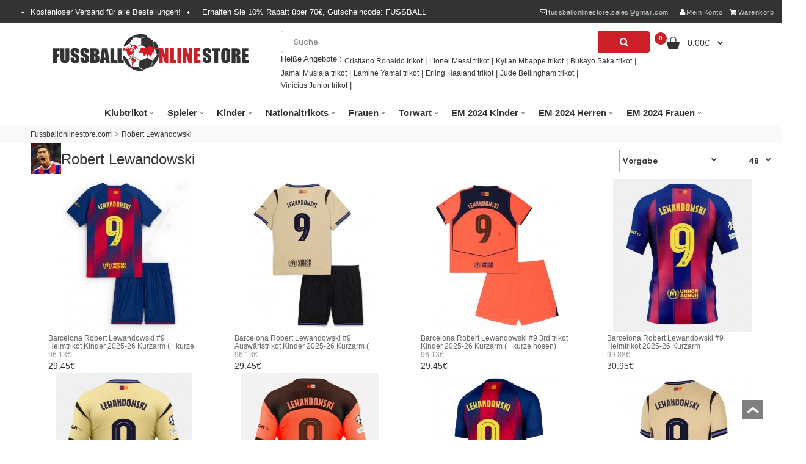

--- FILE ---
content_type: text/html; charset=utf-8
request_url: https://www.fussballonlinestore.com/robert-lewandowski-16-17
body_size: 12161
content:
<!DOCTYPE html>
<!--[if IE 7]> <html lang="de-DE" class="ie7 responsive" > <![endif]-->  
<!--[if IE 8]> <html lang="de-DE" class="ie8 responsive" > <![endif]-->  
<!--[if IE 9]> <html lang="de-DE" class="ie9 responsive" > <![endif]-->  
<!--[if !IE]><!--> <html lang="de-DE" class="responsive" > <!--<![endif]-->
<head>
<title>Günstige Robert Lewandowski trikot,Bayern Munich trikots Robert Lewandowski kaufen online</title>
<base href="https://www.fussballonlinestore.com/" />
<meta charset="utf-8">
<meta http-equiv="X-UA-Compatible" content="IE=edge" />
<meta name="description" content="Günstige Robert Lewandowski trikot kaufen.Bayern Munich Heimtrikot/Auswärtstrikot/3rd trikot/Langarmtrikot  Robert Lewandowski triot bedrucken lassen mit eigenem namen." />
	
<meta id="meta_og_type" property="og:type" content="website" />
<meta id="meta_og_title" property="og:title" content="Günstige Robert Lewandowski trikot,Bayern Munich trikots Robert Lewandowski kaufen online" />
<meta id="meta_og_description" property="og:description" content="Günstige Robert Lewandowski trikot kaufen.Bayern Munich Heimtrikot/Auswärtstrikot/3rd trikot/Langarmtrikot  Robert Lewandowski triot bedrucken lassen mit eigenem namen." />
<meta id="meta_og_image" property="og:image" content="https://www.fussballonlinestore.com/image/catalog/logo.png">
<meta property="og:image:secure_url" content="https://www.fussballonlinestore.com/image/catalog/logo.png">
<meta property="og:site_name" content="Fussballonlinestore.com" />
<link rel="icon" href="https://www.fussballonlinestore.com/image/catalog/ico.png" />
<link rel="apple-touch-icon" href="https://www.fussballonlinestore.com/image/catalog/a-icon.png" />
<link href="https://www.fussballonlinestore.com/robert-lewandowski-16-17" rel="canonical" />
<link href="https://www.fussballonlinestore.com/image/catalog/ico.png" rel="icon" />
<link href="//fonts.googleapis.com/css?family=Poppins:300,400,500,600,700" rel="stylesheet" type="text/css">	
<link rel="stylesheet" type="text/css" href="css/bootstrap.css" />
<link rel="stylesheet" type="text/css" href="css/animate.css" />
<link rel="stylesheet" type="text/css" href="css/stylesheet.css" />
<link rel="stylesheet" type="text/css" href="css/menu.css" />
<link rel="stylesheet" type="text/css" href="css/owl.carousel.css" />
<link rel="stylesheet" type="text/css" href="css/font-awesome.min.css" />

<link rel="stylesheet" type="text/css" href="javascript/jquery/magnific/magnific-popup.css" media="screen" />
<script type="text/javascript" src="js/jquery-2.1.1.min.js"></script>
<script type="text/javascript" src="js/jquery-migrate-1.2.1.min.js"></script>
<script type="text/javascript" src="js/jquery.easing.1.3.js"></script>
<script type="text/javascript" src="js/bootstrap.min.js"></script>
<script type="text/javascript" src="js/twitter-bootstrap-hover-dropdown.js"></script>
<script type="text/javascript" src="js/echo.min.js"></script>
<script type="text/javascript" src="js/common.js"></script>
<script type="text/javascript" src="js/tweetfeed.min.js"></script>
<script type="text/javascript" src="js/bootstrap-notify.min.js"></script>
<script type="text/javascript" src="js/owl.carousel.min.js"></script>
<script type="text/javascript" src="js/jquery-ui-1.10.4.custom.min.js"></script>
<script type="text/javascript" src="javascript/jquery/magnific/jquery.magnific-popup.min.js"></script>
<script type="text/javascript">
var responsive_design = 'yes';
</script>

  
<!--[if lt IE 9]>
<script src="https://html5shim.googlecode.com/svn/trunk/html5.js"></script>
<script src="js/respond.min.js"></script>
<![endif]-->
</head>	
<body class="product-category-230">
<div class="fixed-body">
<div id="main" class="main-fixed">
<header class="header">
<div class="slider-header">
<div id="header-top">

<div class="background">
<div class="pattern">
<div class="top-bar">
<div class="container">
<ul class="menu pull-left">
<a class="free-shipping">Kostenloser Versand für alle Bestellungen!</a><a class="top-coupon">Erhalten Sie <span>10%</span> Rabatt über <span>70€</span>, Gutscheincode: <span>FUSSBALL</span></a></ul>
<ul class="menu pull-right">
<li><a rel="nofollow" href="mailto:fussballonlinestore.sales@gmail.com" rel="nofollow"><i class="fa fa-envelope-o"></i>fussballonlinestore.sales@gmail.com</a></li>
<li></li>
<li><a rel="nofollow" href="https://www.fussballonlinestore.com/index.php?route=account/account" rel="nofollow"><i class="fa fa-user" aria-hidden="true"></i>Mein Konto</a></li>
<li><a rel="nofollow" href="https://www.fussballonlinestore.com/index.php?route=checkout/cart" rel="nofollow"><i class="fa fa-shopping-cart"></i>Warenkorb</a></li>
</ul>			               
</div>
</div>
<div class="container">
<div class="row">
<div class="col-sm-4">
<div class="logo"><a href="https://www.fussballonlinestore.com/"><img src="https://www.fussballonlinestore.com/image/catalog/logo.png" title="Fussballonlinestore.com" alt="Fussballonlinestore.com" /></a></div>
</div>
<div class="col-sm-6">
<div class="search_form">
<div class="button-search"></div>
<input type="text" name="search" placeholder="Suche" value="" />
</div>
<span class="pull-left">Heiße Angebote&nbsp;:&nbsp;</span><ul class="search-hot-word clearfix">
<li><a title="Cristiano Ronaldo trikot" href="https://www.fussballonlinestore.com/tag/Cristiano Ronaldo trikot" class="hot-search">Cristiano Ronaldo trikot</a>&nbsp;|&nbsp;</li>
<li><a title="Lionel Messi trikot" href="https://www.fussballonlinestore.com/tag/Lionel Messi trikot" class="hot-search">Lionel Messi trikot</a>&nbsp;|&nbsp;</li>
<li><a title="Kylian Mbappe trikot" href="https://www.fussballonlinestore.com/tag/Kylian Mbappe trikot" class="hot-search">Kylian Mbappe trikot</a>&nbsp;|&nbsp;</li>
<li><a title="Bukayo Saka trikot" href="https://www.fussballonlinestore.com/tag/Bukayo Saka trikot" class="hot-search">Bukayo Saka trikot</a>&nbsp;|&nbsp;</li>
<li><a title="Jamal Musiala trikot" href="https://www.fussballonlinestore.com/tag/Jamal Musiala trikot" class="hot-search">Jamal Musiala trikot</a>&nbsp;|&nbsp;</li>
<li><a title="Lamine Yamal trikot" href="https://www.fussballonlinestore.com/tag/Lamine Yamal trikot" class="hot-search">Lamine Yamal trikot</a>&nbsp;|&nbsp;</li>
<li><a title="Erling Haaland trikot" href="https://www.fussballonlinestore.com/tag/Erling Haaland trikot" class="hot-search">Erling Haaland trikot</a>&nbsp;|&nbsp;</li>
<li><a title="Jude Bellingham trikot" href="https://www.fussballonlinestore.com/tag/Jude Bellingham trikot" class="hot-search">Jude Bellingham trikot</a>&nbsp;|&nbsp;</li>
<li><a title="Vinicius Junior trikot" href="https://www.fussballonlinestore.com/tag/Vinicius Junior trikot" class="hot-search">Vinicius Junior trikot</a>&nbsp;|&nbsp;</li>

</ul>
</div>
<div class="col-sm-2">
<div id="cart_block" class="dropdown">
	<div class="cart-heading dropdown-toogle" data-hover="dropdown" data-toggle="dropdown" onclick="window.location.href = 'https://www.fussballonlinestore.com/index.php?route=checkout/cart'">
		<i class="cart-count"><span id="total_count_ajax">0</span></i>
		
				     <i class="cart-icon"><img src="img/icon-cart-hover.png" class="cart-icon-hover" alt=""><img src="img/icon-cart.png" class="cart-icon-standard" alt=""></i>
				
		<p><strong id="total_price_ajax"><span id="total_price">0.00€</span></strong></p>
	</div>
	
	<div class="dropdown-menu" id="cart_content"><div id="cart_content_ajax">
				<div class="empty">Warenkorb ist noch leer.</div>
			</div></div>
</div>
</div>
</div>
</div>
</div>
</div>
<nav class="elf-nav-zaful-wrapper">
<div class="elf-nav-zaful">
<ul class="megamenu">
<li class="with-sub-menu hover"><p class="close-menu"></p><p class="open-menu"></p>
<a href="https://www.fussballonlinestore.com/klubtrikot-16-17"><span class="">Klubtrikot</span></a>
<div class="sub-menu" style="width: 100%;padding:10px 0px;">
<div class="list-row ">
<div class="row hover-menu">
<div class="col-sm-3">
<div class="menu">
<ul>
<li>
<div class="elf-nav-text">
<a class="text " href="https://www.fussballonlinestore.com/al-hilal-16-17"><div class="text-img"><img src="https://www.fussballonlinestore.com/image/cache/Al-Hilal-25x25.png"/></div><div class="text-childs ">Al-Hilal</div></a>
</div>
</li>
<li>
<div class="elf-nav-text">
<a class="text " href="https://www.fussballonlinestore.com/as-roma-16-17"><div class="text-img"><img src="https://www.fussballonlinestore.com/image/cache/AS-Roma-25x25.jpg"/></div><div class="text-childs ">AS Roma</div></a>
</div>
</li>
<li>
<div class="elf-nav-text">
<a class="text " href="https://www.fussballonlinestore.com/athletic-bilbao-16-17"><div class="text-img"><img src="https://www.fussballonlinestore.com/image/cache/Athletic-Bilbao-25x25.jpg"/></div><div class="text-childs ">Athletic Bilbao</div></a>
</div>
</li>
<li>
<div class="elf-nav-text">
<a class="text " href="https://www.fussballonlinestore.com/atletico-madrid-16-17"><div class="text-img"><img src="https://www.fussballonlinestore.com/image/cache/Atletico-Madrid-25x25.jpg"/></div><div class="text-childs ">Atletico Madrid</div></a>
</div>
</li>
<li>
<div class="elf-nav-text">
<a class="text " href="https://www.fussballonlinestore.com/inter-miami-16-17"><div class="text-img"><img src="https://www.fussballonlinestore.com/image/cache/Inter-Miami-25x25.png"/></div><div class="text-childs ">Inter Miami</div></a>
</div>
</li>
<li>
<div class="elf-nav-text">
<a class="text " href="https://www.fussballonlinestore.com/inter-milan-16-17"><div class="text-img"><img src="https://www.fussballonlinestore.com/image/cache/Inter-Milan-25x25.jpg"/></div><div class="text-childs ">Inter Milan</div></a>
</div>
</li>
<li>
<div class="elf-nav-text">
<a class="text " href="https://www.fussballonlinestore.com/ssc-napoli-16-17"><div class="text-img"><img src="https://www.fussballonlinestore.com/image/cache/SSC-Napoli-25x25.jpg"/></div><div class="text-childs ">SSC Napoli</div></a>
</div>
</li>
<li>
<div class="elf-nav-text">
<a class="text " href="https://www.fussballonlinestore.com/tottenham-hotspurs-16-17"><div class="text-img"><img src="https://www.fussballonlinestore.com/image/cache/Tottenham-Hotspur-25x25.jpg"/></div><div class="text-childs ">Tottenham Hotspur</div></a>
</div>
</li>
<li>
<div class="elf-nav-text">
<a class="text " href="https://www.fussballonlinestore.com/west-ham-united-16-17"><div class="text-img"><img src="https://www.fussballonlinestore.com/image/cache/West-Ham-United-25x25.jpg"/></div><div class="text-childs ">West Ham United</div></a>
</div>
</li>
<li>
<div class="elf-nav-text">
<a class="text " href="https://www.fussballonlinestore.com/everton"><div class="text-img"><img src="https://www.fussballonlinestore.com/image/cache/Everton-25x25.png"/></div><div class="text-childs ">Everton</div></a>
</div>
</li>
<li>
<div class="elf-nav-text">
<a class="text " href="https://www.fussballonlinestore.com/real-madrid-16-17"><div class="text-img"><img src="https://www.fussballonlinestore.com/image/cache/Real-Madrid-25x25.jpg"/></div><div class="text-childs ">Real Madrid</div></a>
</div>
</li>
</ul>
</div>
</div>
<div class="col-sm-3">
<div class="menu">
<ul>
<li>
<div class="elf-nav-text">
<a class="text " href="https://www.fussballonlinestore.com/barcelona-16-17"><div class="text-img"><img src="https://www.fussballonlinestore.com/image/cache/Barcelona-25x25.jpg"/></div><div class="text-childs ">Barcelona</div></a>
</div>
</li>
<li>
<div class="elf-nav-text">
<a class="text " href="https://www.fussballonlinestore.com/manchester-united-16-17"><div class="text-img"><img src="https://www.fussballonlinestore.com/image/cache/Manchester-United-25x25.jpg"/></div><div class="text-childs ">Manchester United</div></a>
</div>
</li>
<li>
<div class="elf-nav-text">
<a class="text " href="https://www.fussballonlinestore.com/chelsea-16-17"><div class="text-img"><img src="https://www.fussballonlinestore.com/image/cache/Chelsea-25x25.jpg"/></div><div class="text-childs ">Chelsea</div></a>
</div>
</li>
<li>
<div class="elf-nav-text">
<a class="text " href="https://www.fussballonlinestore.com/arsenal-16-17"><div class="text-img"><img src="https://www.fussballonlinestore.com/image/cache/Arsenal-25x25.jpg"/></div><div class="text-childs ">Arsenal</div></a>
</div>
</li>
<li>
<div class="elf-nav-text">
<a class="text " href="https://www.fussballonlinestore.com/liverpool-16-17"><div class="text-img"><img src="https://www.fussballonlinestore.com/image/cache/Liverpool-25x25.jpg"/></div><div class="text-childs ">Liverpool</div></a>
</div>
</li>
<li>
<div class="elf-nav-text">
<a class="text " href="https://www.fussballonlinestore.com/paris-saint-germain-psg-16-17"><div class="text-img"><img src="https://www.fussballonlinestore.com/image/cache/Paris-Saint-Germain-PSG-25x25.jpg"/></div><div class="text-childs ">Paris Saint Germain PSG</div></a>
</div>
</li>
<li>
<div class="elf-nav-text">
<a class="text " href="https://www.fussballonlinestore.com/juventus-16-17"><div class="text-img"><img src="https://www.fussballonlinestore.com/image/cache/Juventus-25x25.jpg"/></div><div class="text-childs ">Juventus</div></a>
</div>
</li>
<li>
<div class="elf-nav-text">
<a class="text " href="https://www.fussballonlinestore.com/manchester-city-16-17"><div class="text-img"><img src="https://www.fussballonlinestore.com/image/cache/Manchester-City-25x25.jpg"/></div><div class="text-childs ">Manchester City</div></a>
</div>
</li>
<li>
<div class="elf-nav-text">
<a class="text " href="https://www.fussballonlinestore.com/bvb-borussland-dortmund-16-17"><div class="text-img"><img src="https://www.fussballonlinestore.com/image/cache/BVB-Borussia-Dortmund-25x25.jpg"/></div><div class="text-childs ">BVB Borussia Dortmund</div></a>
</div>
</li>
<li>
<div class="elf-nav-text">
<a class="text " href="https://www.fussballonlinestore.com/bayern-munchen-16-17"><div class="text-img"><img src="https://www.fussballonlinestore.com/image/cache/Bayern-Munich-25x25.jpg"/></div><div class="text-childs ">Bayern Munich</div></a>
</div>
</li>
<li>
<div class="elf-nav-text">
<a class="text " href="https://www.fussballonlinestore.com/ac-milan-16-17"><div class="text-img"><img src="https://www.fussballonlinestore.com/image/cache/AC-Milan-25x25.jpg"/></div><div class="text-childs ">AC Milan</div></a>
</div>
</li>
</ul>
</div>
</div>
<div class="col-sm-3">
<div class="menu">
<ul>
<li>
<div class="elf-nav-text">
<a class="text " href="https://www.fussballonlinestore.com/as-monaco"><div class="text-img"><img src="https://www.fussballonlinestore.com/image/cache/AS-Monaco-25x25.png"/></div><div class="text-childs ">AS Monaco</div></a>
</div>
</li>
<li>
<div class="elf-nav-text">
<a class="text " href="https://www.fussballonlinestore.com/valencia"><div class="text-img"><img src="https://www.fussballonlinestore.com/image/cache/Valencia-25x25.png"/></div><div class="text-childs ">Valencia</div></a>
</div>
</li>
<li>
<div class="elf-nav-text">
<a class="text " href="https://www.fussballonlinestore.com/ajax"><div class="text-img"><img src="https://www.fussballonlinestore.com/image/cache/Ajax-25x25.png"/></div><div class="text-childs ">Ajax</div></a>
</div>
</li>
<li>
<div class="elf-nav-text">
<a class="text " href="https://www.fussballonlinestore.com/al-nassr"><div class="text-img"><img src="https://www.fussballonlinestore.com/image/cache/Al-Nassr-25x25.png"/></div><div class="text-childs ">Al-Nassr</div></a>
</div>
</li>
<li>
<div class="elf-nav-text">
<a class="text " href="https://www.fussballonlinestore.com/lazio"><div class="text-img"><img src="https://www.fussballonlinestore.com/image/cache/Lazio-25x25.png"/></div><div class="text-childs ">Lazio</div></a>
</div>
</li>
<li>
<div class="elf-nav-text">
<a class="text " href="https://www.fussballonlinestore.com/psv-eindhoven"><div class="text-img"><img src="https://www.fussballonlinestore.com/image/cache/PSV-Eindhoven-25x25.png"/></div><div class="text-childs ">PSV Eindhoven</div></a>
</div>
</li>
<li>
<div class="elf-nav-text">
<a class="text " href="https://www.fussballonlinestore.com/feyenoord"><div class="text-img"><img src="https://www.fussballonlinestore.com/image/cache/Feyenoord-25x25.png"/></div><div class="text-childs ">Feyenoord</div></a>
</div>
</li>
<li>
<div class="elf-nav-text">
<a class="text " href="https://www.fussballonlinestore.com/rb-leipzig"><div class="text-img"><img src="https://www.fussballonlinestore.com/image/cache/RB-Leipzig-25x25.png"/></div><div class="text-childs ">RB Leipzig</div></a>
</div>
</li>
<li>
<div class="elf-nav-text">
<a class="text " href="https://www.fussballonlinestore.com/atalanta"><div class="text-img"><img src="https://www.fussballonlinestore.com/image/cache/Atalanta-25x25.png"/></div><div class="text-childs ">Atalanta</div></a>
</div>
</li>
<li>
<div class="elf-nav-text">
<a class="text " href="https://www.fussballonlinestore.com/lille-osc"><div class="text-img"><img src="https://www.fussballonlinestore.com/image/cache/Lille-OSC-25x25.png"/></div><div class="text-childs ">Lille OSC</div></a>
</div>
</li>
<li>
<div class="elf-nav-text">
<a class="text " href="https://www.fussballonlinestore.com/real-betis"><div class="text-img"><img src="https://www.fussballonlinestore.com/image/cache/Real-Betis-25x25.jpg"/></div><div class="text-childs ">Real Betis</div></a>
</div>
</li>
</ul>
</div>
</div>
<div class="col-sm-3">
<div class="menu">
<ul>
<li>
<div class="elf-nav-text">
<a class="text " href="https://www.fussballonlinestore.com/aston-villa"><div class="text-img"><img src="https://www.fussballonlinestore.com/image/cache/Aston-Villa-25x25.jpg"/></div><div class="text-childs ">Aston Villa</div></a>
</div>
</li>
<li>
<div class="elf-nav-text">
<a class="text " href="https://www.fussballonlinestore.com/wolves"><div class="text-img"><img src="https://www.fussballonlinestore.com/image/cache/Wolves-25x25.jpg"/></div><div class="text-childs ">Wolves</div></a>
</div>
</li>
<li>
<div class="elf-nav-text">
<a class="text " href="https://www.fussballonlinestore.com/newcastle-united"><div class="text-img"><img src="https://www.fussballonlinestore.com/image/cache/Newcastle-United-25x25.jpg"/></div><div class="text-childs ">Newcastle United</div></a>
</div>
</li>
<li>
<div class="elf-nav-text">
<a class="text " href="https://www.fussballonlinestore.com/celtic"><div class="text-img"><img src="https://www.fussballonlinestore.com/image/cache/Celtic-25x25.jpg"/></div><div class="text-childs ">Celtic</div></a>
</div>
</li>
<li>
<div class="elf-nav-text">
<a class="text " href="https://www.fussballonlinestore.com/benfica"><div class="text-img"><img src="https://www.fussballonlinestore.com/image/cache/Benfica-25x25.jpg"/></div><div class="text-childs ">Benfica</div></a>
</div>
</li>
<li>
<div class="elf-nav-text">
<a class="text " href="https://www.fussballonlinestore.com/porto"><div class="text-img"><img src="https://www.fussballonlinestore.com/image/cache/Porto-25x25.jpg"/></div><div class="text-childs ">Porto</div></a>
</div>
</li>
<li>
<div class="elf-nav-text">
<a class="text " href="https://www.fussballonlinestore.com/sporting-cp"><div class="text-img"><img src="https://www.fussballonlinestore.com/image/cache/Sporting-CP-25x25.jpg"/></div><div class="text-childs ">Sporting CP</div></a>
</div>
</li>
<li>
<div class="elf-nav-text">
<a class="text " href="https://www.fussballonlinestore.com/brighton"><div class="text-img"><img src="https://www.fussballonlinestore.com/image/cache/Brighton-25x25.png"/></div><div class="text-childs ">Brighton</div></a>
</div>
</li>
<li>
<div class="elf-nav-text">
<a class="text " href="https://www.fussballonlinestore.com/crystal-palace"><div class="text-img"><img src="https://www.fussballonlinestore.com/image/cache/Crystal-Palace-25x25.png"/></div><div class="text-childs ">Crystal Palace</div></a>
</div>
</li>
<li>
<div class="elf-nav-text">
<a class="text " href="https://www.fussballonlinestore.com/bayer-leverkusen"><div class="text-img"><img src="https://www.fussballonlinestore.com/image/cache/Bayer-Leverkusen-25x25.png"/></div><div class="text-childs ">Bayer Leverkusen</div></a>
</div>
</li>
<li>
<div class="elf-nav-text">
<a class="text " href="https://www.fussballonlinestore.com/real-sociedad"><div class="text-img"><img src="https://www.fussballonlinestore.com/image/cache/Real-Sociedad-25x25.png"/></div><div class="text-childs ">Real Sociedad</div></a>
</div>
</li>
</ul>
</div>
</div>
<div class="category-img">
</div>
</div>
</div>
</div>
</li>
<li class="with-sub-menu hover"><p class="close-menu"></p><p class="open-menu"></p>
<a href="https://www.fussballonlinestore.com/spieler-16-17"><span class="">Spieler</span></a>
<div class="sub-menu" style="width: 100%;padding:10px 0px;">
<div class="list-row ">
<div class="row hover-menu">
<div class="col-sm-3">
<div class="menu">
<ul>
<li>
<div class="elf-nav-text">
<a class="text " href="https://www.fussballonlinestore.com/mohamed-salah"><div class="text-img"><img src="https://www.fussballonlinestore.com/image/cache/Mohamed-Salah-25x25.jpg"/></div><div class="text-childs ">Mohamed Salah</div></a>
</div>
</li>
<li>
<div class="elf-nav-text">
<a class="text " href="https://www.fussballonlinestore.com/cristiano-ronaldo-16-17"><div class="text-img"><img src="https://www.fussballonlinestore.com/image/cache/Cristiano-Ronaldo-25x25.jpg"/></div><div class="text-childs ">Cristiano Ronaldo</div></a>
</div>
</li>
<li>
<div class="elf-nav-text">
<a class="text " href="https://www.fussballonlinestore.com/desire-doue-16-17"><div class="text-img"><img src="https://www.fussballonlinestore.com/image/cache/Desire-Doue-25x25.jpg"/></div><div class="text-childs ">Desire Doue</div></a>
</div>
</li>
<li>
<div class="elf-nav-text">
<a class="text " href="https://www.fussballonlinestore.com/harry-kane-16-17"><div class="text-img"><img src="https://www.fussballonlinestore.com/image/cache/Harry-Kane-25x25.jpg"/></div><div class="text-childs ">Harry Kane</div></a>
</div>
</li>
<li>
<div class="elf-nav-text">
<a class="text " href="https://www.fussballonlinestore.com/kevin-de-bruyne-16-17"><div class="text-img"><img src="https://www.fussballonlinestore.com/image/cache/Kevin-De-Bruyne-25x25.jpg"/></div><div class="text-childs ">Kevin De Bruyne</div></a>
</div>
</li>
<li>
<div class="elf-nav-text">
<a class="text " href="https://www.fussballonlinestore.com/lionel-messi-16-17"><div class="text-img"><img src="https://www.fussballonlinestore.com/image/cache/Lionel-Messi-25x25.jpg"/></div><div class="text-childs ">Lionel Messi</div></a>
</div>
</li>
<li>
<div class="elf-nav-text">
<a class="text " href="https://www.fussballonlinestore.com/michael-olise-16-17"><div class="text-img"><img src="https://www.fussballonlinestore.com/image/cache/Michael-Olise-25x25.jpg"/></div><div class="text-childs ">Michael Olise</div></a>
</div>
</li>
<li>
<div class="elf-nav-text">
<a class="text " href="https://www.fussballonlinestore.com/paul-pogba-16-17"><div class="text-img"><img src="https://www.fussballonlinestore.com/image/cache/Paul-Pogba-25x25.jpg"/></div><div class="text-childs ">Paul Pogba</div></a>
</div>
</li>
<li>
<div class="elf-nav-text">
<a class="text " href="https://www.fussballonlinestore.com/raheem-sterling-16-17"><div class="text-img"><img src="https://www.fussballonlinestore.com/image/cache/Raheem-Sterling-25x25.jpg"/></div><div class="text-childs ">Raheem Sterling</div></a>
</div>
</li>
<li>
<div class="elf-nav-text">
<a class="text " href="https://www.fussballonlinestore.com/robert-lewandowski-16-17"><div class="text-img"><img src="https://www.fussballonlinestore.com/image/cache/Robert-Lewandowski-25x25.jpg"/></div><div class="text-childs ">Robert Lewandowski</div></a>
</div>
</li>
<li>
<div class="elf-nav-text">
<a class="text " href="https://www.fussballonlinestore.com/thiago-silva-16-17"><div class="text-img"><img src="https://www.fussballonlinestore.com/image/cache/Thiago-Silva-25x25.jpg"/></div><div class="text-childs ">Thiago Silva</div></a>
</div>
</li>
<li>
<div class="elf-nav-text">
<a class="text " href="https://www.fussballonlinestore.com/paulo-dybala"><div class="text-img"><img src="https://www.fussballonlinestore.com/image/cache/Paulo-Dybala-25x25.jpg"/></div><div class="text-childs ">Paulo Dybala</div></a>
</div>
</li>
<li>
<div class="elf-nav-text">
<a class="text " href="https://www.fussballonlinestore.com/luka-modric"><div class="text-img"><img src="https://www.fussballonlinestore.com/image/cache/Luka-Modric-25x25.jpg"/></div><div class="text-childs ">Luka Modric</div></a>
</div>
</li>
<li>
<div class="elf-nav-text">
<a class="text " href="https://www.fussballonlinestore.com/alexander-isak"><div class="text-img"><img src="https://www.fussballonlinestore.com/image/cache/Alexander-Isak-25x25.jpg"/></div><div class="text-childs ">Alexander Isak</div></a>
</div>
</li>
<li>
<div class="elf-nav-text">
<a class="text " href="https://www.fussballonlinestore.com/bukayo-saka"><div class="text-img"><img src="https://www.fussballonlinestore.com/image/cache/Bukayo-Saka-25x25.jpg"/></div><div class="text-childs ">Bukayo Saka</div></a>
</div>
</li>
<li>
<div class="elf-nav-text">
<a class="text " href="https://www.fussballonlinestore.com/dominik-szoboszlai"><div class="text-img"><img src="https://www.fussballonlinestore.com/image/cache/Dominik-Szoboszlai-25x25.jpg"/></div><div class="text-childs ">Dominik Szoboszlai</div></a>
</div>
</li>
<li>
<div class="elf-nav-text">
<a class="text " href="https://www.fussballonlinestore.com/florian-wirtz"><div class="text-img"><img src="https://www.fussballonlinestore.com/image/cache/Florian-Wirtz-25x25.jpg"/></div><div class="text-childs ">Florian Wirtz</div></a>
</div>
</li>
<li>
<div class="elf-nav-text">
<a class="text " href="https://www.fussballonlinestore.com/gabriel-martinelli"><div class="text-img"><img src="https://www.fussballonlinestore.com/image/cache/Gabriel-Martinelli-25x25.jpg"/></div><div class="text-childs ">Gabriel Martinelli</div></a>
</div>
</li>
<li>
<div class="elf-nav-text">
<a class="text " href="https://www.fussballonlinestore.com/jamal-musiala"><div class="text-img"><img src="https://www.fussballonlinestore.com/image/cache/Jamal-Musiala-25x25.jpg"/></div><div class="text-childs ">Jamal Musiala</div></a>
</div>
</li>
<li>
<div class="elf-nav-text">
<a class="text " href="https://www.fussballonlinestore.com/lamine-yamal"><div class="text-img"><img src="https://www.fussballonlinestore.com/image/cache/Lamine-Yamal-25x25.jpg"/></div><div class="text-childs ">Lamine Yamal</div></a>
</div>
</li>
</ul>
</div>
</div>
<div class="col-sm-3">
<div class="menu">
<ul>
<li>
<div class="elf-nav-text">
<a class="text " href="https://www.fussballonlinestore.com/nico-williams"><div class="text-img"><img src="https://www.fussballonlinestore.com/image/cache/Nico-Williams-25x25.jpg"/></div><div class="text-childs ">Nico Williams</div></a>
</div>
</li>
<li>
<div class="elf-nav-text">
<a class="text " href="https://www.fussballonlinestore.com/paez-gavi"><div class="text-img"><img src="https://www.fussballonlinestore.com/image/cache/Paez-Gavi-25x25.jpg"/></div><div class="text-childs ">Paez Gavi</div></a>
</div>
</li>
<li>
<div class="elf-nav-text">
<a class="text " href="https://www.fussballonlinestore.com/rodrygo-goes"><div class="text-img"><img src="https://www.fussballonlinestore.com/image/cache/Rodrygo-Goes-25x25.jpg"/></div><div class="text-childs ">Rodrygo Goes</div></a>
</div>
</li>
<li>
<div class="elf-nav-text">
<a class="text " href="https://www.fussballonlinestore.com/eduardo-camavinga"><div class="text-img"><img src="https://www.fussballonlinestore.com/image/cache/Eduardo-Camavinga-25x25.jpg"/></div><div class="text-childs ">Eduardo Camavinga</div></a>
</div>
</li>
<li>
<div class="elf-nav-text">
<a class="text " href="https://www.fussballonlinestore.com/julian-alvarez"><div class="text-img"><img src="https://www.fussballonlinestore.com/image/cache/Julian-Alvarez-25x25.jpg"/></div><div class="text-childs ">Julian Alvarez</div></a>
</div>
</li>
<li>
<div class="elf-nav-text">
<a class="text " href="https://www.fussballonlinestore.com/marcus-rashford"><div class="text-img"><img src="https://www.fussballonlinestore.com/image/cache/Marcus-Rashford-25x25.jpg"/></div><div class="text-childs ">Marcus Rashford</div></a>
</div>
</li>
<li>
<div class="elf-nav-text">
<a class="text " href="https://www.fussballonlinestore.com/william-saliba"><div class="text-img"><img src="https://www.fussballonlinestore.com/image/cache/William-Saliba-25x25.jpg"/></div><div class="text-childs ">William Saliba</div></a>
</div>
</li>
<li>
<div class="elf-nav-text">
<a class="text " href="https://www.fussballonlinestore.com/xavi-simons"><div class="text-img"><img src="https://www.fussballonlinestore.com/image/cache/Xavi-Simons-25x25.jpg"/></div><div class="text-childs ">Xavi Simons</div></a>
</div>
</li>
<li>
<div class="elf-nav-text">
<a class="text " href="https://www.fussballonlinestore.com/alexis-mac-allister"><div class="text-img"><img src="https://www.fussballonlinestore.com/image/cache/Alexis-Mac-Allister-25x25.jpg"/></div><div class="text-childs ">Alexis Mac Allister</div></a>
</div>
</li>
<li>
<div class="elf-nav-text">
<a class="text " href="https://www.fussballonlinestore.com/alexander-arnold"><div class="text-img"><img src="https://www.fussballonlinestore.com/image/cache/Alexander-Arnold-25x25.jpg"/></div><div class="text-childs ">Alexander-Arnold</div></a>
</div>
</li>
<li>
<div class="elf-nav-text">
<a class="text " href="https://www.fussballonlinestore.com/bernardo-silva"><div class="text-img"><img src="https://www.fussballonlinestore.com/image/cache/Bernardo-Silva-25x25.jpg"/></div><div class="text-childs ">Bernardo Silva</div></a>
</div>
</li>
<li>
<div class="elf-nav-text">
<a class="text " href="https://www.fussballonlinestore.com/bruno-fernandes"><div class="text-img"><img src="https://www.fussballonlinestore.com/image/cache/Bruno-Fernandes-25x25.jpg"/></div><div class="text-childs ">Bruno Fernandes</div></a>
</div>
</li>
<li>
<div class="elf-nav-text">
<a class="text " href="https://www.fussballonlinestore.com/erling-haaland"><div class="text-img"><img src="https://www.fussballonlinestore.com/image/cache/Erling-Haaland-25x25.jpg"/></div><div class="text-childs ">Erling Haaland</div></a>
</div>
</li>
<li>
<div class="elf-nav-text">
<a class="text " href="https://www.fussballonlinestore.com/frenkie-de-jong"><div class="text-img"><img src="https://www.fussballonlinestore.com/image/cache/Frenkie-de-Jong-25x25.jpg"/></div><div class="text-childs ">Frenkie de Jong</div></a>
</div>
</li>
<li>
<div class="elf-nav-text">
<a class="text " href="https://www.fussballonlinestore.com/kingsley-coman"><div class="text-img"><img src="https://www.fussballonlinestore.com/image/cache/Kingsley-Coman-25x25.jpg"/></div><div class="text-childs ">Kingsley Coman</div></a>
</div>
</li>
<li>
<div class="elf-nav-text">
<a class="text " href="https://www.fussballonlinestore.com/leroy-sane"><div class="text-img"><img src="https://www.fussballonlinestore.com/image/cache/Leroy-Sane-25x25.jpg"/></div><div class="text-childs ">Leroy Sane</div></a>
</div>
</li>
<li>
<div class="elf-nav-text">
<a class="text " href="https://www.fussballonlinestore.com/marquinhos"><div class="text-img"><img src="https://www.fussballonlinestore.com/image/cache/Marquinhos-25x25.jpg"/></div><div class="text-childs ">Marquinhos</div></a>
</div>
</li>
<li>
<div class="elf-nav-text">
<a class="text " href="https://www.fussballonlinestore.com/matthijs-de-ligt"><div class="text-img"><img src="https://www.fussballonlinestore.com/image/cache/Matthijs-de-Ligt-25x25.jpg"/></div><div class="text-childs ">Matthijs de Ligt</div></a>
</div>
</li>
<li>
<div class="elf-nav-text">
<a class="text " href="https://www.fussballonlinestore.com/ousmane-dembele"><div class="text-img"><img src="https://www.fussballonlinestore.com/image/cache/Ousmane-Dembele-25x25.jpg"/></div><div class="text-childs ">Ousmane Dembele</div></a>
</div>
</li>
<li>
<div class="elf-nav-text">
<a class="text " href="https://www.fussballonlinestore.com/achraf-hakimi"><div class="text-img"><img src="https://www.fussballonlinestore.com/image/cache/Achraf-Hakimi-25x25.jpg"/></div><div class="text-childs ">Achraf Hakimi</div></a>
</div>
</li>
</ul>
</div>
</div>
<div class="col-sm-3">
<div class="menu">
<ul>
<li>
<div class="elf-nav-text">
<a class="text " href="https://www.fussballonlinestore.com/alphonso-davies"><div class="text-img"><img src="https://www.fussballonlinestore.com/image/cache/Alphonso-Davies-25x25.jpg"/></div><div class="text-childs ">Alphonso Davies</div></a>
</div>
</li>
<li>
<div class="elf-nav-text">
<a class="text " href="https://www.fussballonlinestore.com/darwin-nunez"><div class="text-img"><img src="https://www.fussballonlinestore.com/image/cache/Darwin-Nunez-25x25.jpg"/></div><div class="text-childs ">Darwin Nunez</div></a>
</div>
</li>
<li>
<div class="elf-nav-text">
<a class="text " href="https://www.fussballonlinestore.com/declan-rice"><div class="text-img"><img src="https://www.fussballonlinestore.com/image/cache/Declan-Rice-25x25.jpg"/></div><div class="text-childs ">Declan Rice</div></a>
</div>
</li>
<li>
<div class="elf-nav-text">
<a class="text " href="https://www.fussballonlinestore.com/dusan-vlahovic"><div class="text-img"><img src="https://www.fussballonlinestore.com/image/cache/Dusan-Vlahovic-25x25.jpg"/></div><div class="text-childs ">Dusan Vlahovic</div></a>
</div>
</li>
<li>
<div class="elf-nav-text">
<a class="text " href="https://www.fussballonlinestore.com/federico-valverde"><div class="text-img"><img src="https://www.fussballonlinestore.com/image/cache/Federico-Valverde-25x25.jpg"/></div><div class="text-childs ">Federico Valverde</div></a>
</div>
</li>
<li>
<div class="elf-nav-text">
<a class="text " href="https://www.fussballonlinestore.com/gabriel-jesus"><div class="text-img"><img src="https://www.fussballonlinestore.com/image/cache/Gabriel-Jesus-25x25.jpg"/></div><div class="text-childs ">Gabriel Jesus</div></a>
</div>
</li>
<li>
<div class="elf-nav-text">
<a class="text " href="https://www.fussballonlinestore.com/jack-grealish"><div class="text-img"><img src="https://www.fussballonlinestore.com/image/cache/Jack-Grealish-25x25.jpg"/></div><div class="text-childs ">Jack Grealish</div></a>
</div>
</li>
<li>
<div class="elf-nav-text">
<a class="text " href="https://www.fussballonlinestore.com/joshua-kimmich"><div class="text-img"><img src="https://www.fussballonlinestore.com/image/cache/Joshua-Kimmich-25x25.jpg"/></div><div class="text-childs ">Joshua Kimmich</div></a>
</div>
</li>
<li>
<div class="elf-nav-text">
<a class="text " href="https://www.fussballonlinestore.com/jude-bellingham"><div class="text-img"><img src="https://www.fussballonlinestore.com/image/cache/Jude-Bellingham-25x25.jpg"/></div><div class="text-childs ">Jude Bellingham</div></a>
</div>
</li>
<li>
<div class="elf-nav-text">
<a class="text " href="https://www.fussballonlinestore.com/kai-havertz"><div class="text-img"><img src="https://www.fussballonlinestore.com/image/cache/Kai-Havertz-25x25.jpg"/></div><div class="text-childs ">Kai Havertz</div></a>
</div>
</li>
<li>
<div class="elf-nav-text">
<a class="text " href="https://www.fussballonlinestore.com/lautaro-martinez"><div class="text-img"><img src="https://www.fussballonlinestore.com/image/cache/Lautaro-Martinez-25x25.jpg"/></div><div class="text-childs ">Lautaro Martinez</div></a>
</div>
</li>
<li>
<div class="elf-nav-text">
<a class="text " href="https://www.fussballonlinestore.com/martin-odegaard"><div class="text-img"><img src="https://www.fussballonlinestore.com/image/cache/Martin-Odegaard-25x25.jpg"/></div><div class="text-childs ">Martin Odegaard</div></a>
</div>
</li>
<li>
<div class="elf-nav-text">
<a class="text " href="https://www.fussballonlinestore.com/mason-greenwood"><div class="text-img"><img src="https://www.fussballonlinestore.com/image/cache/Mason-Greenwood-25x25.jpg"/></div><div class="text-childs ">Mason Greenwood</div></a>
</div>
</li>
<li>
<div class="elf-nav-text">
<a class="text " href="https://www.fussballonlinestore.com/phil-foden"><div class="text-img"><img src="https://www.fussballonlinestore.com/image/cache/Phil-Foden-25x25.jpg"/></div><div class="text-childs ">Phil Foden</div></a>
</div>
</li>
<li>
<div class="elf-nav-text">
<a class="text " href="https://www.fussballonlinestore.com/rafael-leao"><div class="text-img"><img src="https://www.fussballonlinestore.com/image/cache/Rafael-Leao-25x25.jpg"/></div><div class="text-childs ">Rafael Leao</div></a>
</div>
</li>
<li>
<div class="elf-nav-text">
<a class="text " href="https://www.fussballonlinestore.com/rodri-hernandez"><div class="text-img"><img src="https://www.fussballonlinestore.com/image/cache/Rodri-Hernandez-25x25.jpg"/></div><div class="text-childs ">Rodri Hernandez</div></a>
</div>
</li>
<li>
<div class="elf-nav-text">
<a class="text " href="https://www.fussballonlinestore.com/ruben-dias"><div class="text-img"><img src="https://www.fussballonlinestore.com/image/cache/Ruben-Dias-25x25.jpg"/></div><div class="text-childs ">Ruben Dias</div></a>
</div>
</li>
<li>
<div class="elf-nav-text">
<a class="text " href="https://www.fussballonlinestore.com/vinicius-junior"><div class="text-img"><img src="https://www.fussballonlinestore.com/image/cache/Vinicius-Junior-25x25.jpg"/></div><div class="text-childs ">Vinicius Junior</div></a>
</div>
</li>
<li>
<div class="elf-nav-text">
<a class="text " href="https://www.fussballonlinestore.com/kylian-mbappe"><div class="text-img"><img src="https://www.fussballonlinestore.com/image/cache/Kylian-Mbappe-25x25.jpg"/></div><div class="text-childs ">Kylian Mbappe</div></a>
</div>
</li>
<li>
<div class="elf-nav-text">
<a class="text " href="https://www.fussballonlinestore.com/alessandro-bastoni"><div class="text-img"><img src="https://www.fussballonlinestore.com/image/cache/Alessandro-Bastoni-25x25.jpg"/></div><div class="text-childs ">Alessandro Bastoni</div></a>
</div>
</li>
</ul>
</div>
</div>
<div class="col-sm-3">
<div class="menu">
<ul>
<li>
<div class="elf-nav-text">
<a class="text " href="https://www.fussballonlinestore.com/amadou-onana"><div class="text-img"><img src="https://www.fussballonlinestore.com/image/cache/Amadou-Onana-25x25.jpg"/></div><div class="text-childs ">Amadou Onana</div></a>
</div>
</li>
<li>
<div class="elf-nav-text">
<a class="text " href="https://www.fussballonlinestore.com/ben-white"><div class="text-img"><img src="https://www.fussballonlinestore.com/image/cache/Ben-White-25x25.jpg"/></div><div class="text-childs ">Ben White</div></a>
</div>
</li>
<li>
<div class="elf-nav-text">
<a class="text " href="https://www.fussballonlinestore.com/douglas-luiz"><div class="text-img"><img src="https://www.fussballonlinestore.com/image/cache/Douglas-Luiz-25x25.jpg"/></div><div class="text-childs ">Douglas Luiz</div></a>
</div>
</li>
<li>
<div class="elf-nav-text">
<a class="text " href="https://www.fussballonlinestore.com/endrick"><div class="text-img"><img src="https://www.fussballonlinestore.com/image/cache/Endrick-25x25.jpg"/></div><div class="text-childs ">Endrick</div></a>
</div>
</li>
<li>
<div class="elf-nav-text">
<a class="text " href="https://www.fussballonlinestore.com/jeremie-frimpong"><div class="text-img"><img src="https://www.fussballonlinestore.com/image/cache/Jeremie-Frimpong-25x25.jpg"/></div><div class="text-childs ">Jeremie Frimpong</div></a>
</div>
</li>
<li>
<div class="elf-nav-text">
<a class="text " href="https://www.fussballonlinestore.com/jeremy-doku"><div class="text-img"><img src="https://www.fussballonlinestore.com/image/cache/Jeremy-Doku-25x25.jpg"/></div><div class="text-childs ">Jeremy Doku</div></a>
</div>
</li>
<li>
<div class="elf-nav-text">
<a class="text " href="https://www.fussballonlinestore.com/josko-gvardiol"><div class="text-img"><img src="https://www.fussballonlinestore.com/image/cache/Josko-Gvardiol-25x25.jpg"/></div><div class="text-childs ">Josko Gvardiol</div></a>
</div>
</li>
<li>
<div class="elf-nav-text">
<a class="text " href="https://www.fussballonlinestore.com/luis-diaz"><div class="text-img"><img src="https://www.fussballonlinestore.com/image/cache/Luis-Diaz-25x25.jpg"/></div><div class="text-childs ">Luis Diaz</div></a>
</div>
</li>
<li>
<div class="elf-nav-text">
<a class="text " href="https://www.fussballonlinestore.com/manuel-ugarte"><div class="text-img"><img src="https://www.fussballonlinestore.com/image/cache/Manuel-Ugarte-25x25.jpg"/></div><div class="text-childs ">Manuel Ugarte</div></a>
</div>
</li>
<li>
<div class="elf-nav-text">
<a class="text " href="https://www.fussballonlinestore.com/marcus-thuram"><div class="text-img"><img src="https://www.fussballonlinestore.com/image/cache/Marcus-Thuram-25x25.jpg"/></div><div class="text-childs ">Marcus Thuram</div></a>
</div>
</li>
<li>
<div class="elf-nav-text">
<a class="text " href="https://www.fussballonlinestore.com/matheus-nunes"><div class="text-img"><img src="https://www.fussballonlinestore.com/image/cache/Matheus-Nunes-25x25.jpg"/></div><div class="text-childs ">Matheus Nunes</div></a>
</div>
</li>
<li>
<div class="elf-nav-text">
<a class="text " href="https://www.fussballonlinestore.com/moussa-diaby"><div class="text-img"><img src="https://www.fussballonlinestore.com/image/cache/Moussa-Diaby-25x25.jpg"/></div><div class="text-childs ">Moussa Diaby</div></a>
</div>
</li>
<li>
<div class="elf-nav-text">
<a class="text " href="https://www.fussballonlinestore.com/nicolo-barella"><div class="text-img"><img src="https://www.fussballonlinestore.com/image/cache/Nicolo-Barella-25x25.jpg"/></div><div class="text-childs ">Nicolo Barella</div></a>
</div>
</li>
<li>
<div class="elf-nav-text">
<a class="text " href="https://www.fussballonlinestore.com/nuno-mendes"><div class="text-img"><img src="https://www.fussballonlinestore.com/image/cache/Nuno-Mendes-25x25.jpg"/></div><div class="text-childs ">Nuno Mendes</div></a>
</div>
</li>
<li>
<div class="elf-nav-text">
<a class="text " href="https://www.fussballonlinestore.com/ollie-watkins"><div class="text-img"><img src="https://www.fussballonlinestore.com/image/cache/Ollie-Watkins-25x25.jpg"/></div><div class="text-childs ">Ollie Watkins</div></a>
</div>
</li>
<li>
<div class="elf-nav-text">
<a class="text " href="https://www.fussballonlinestore.com/pedri-gonzalez"><div class="text-img"><img src="https://www.fussballonlinestore.com/image/cache/Pedri-Gonzalez-25x25.jpg"/></div><div class="text-childs ">Pedri Gonzalez</div></a>
</div>
</li>
<li>
<div class="elf-nav-text">
<a class="text " href="https://www.fussballonlinestore.com/randal-kolo-muani"><div class="text-img"><img src="https://www.fussballonlinestore.com/image/cache/Randal-Kolo-Muani-25x25.jpg"/></div><div class="text-childs ">Randal Kolo Muani</div></a>
</div>
</li>
<li>
<div class="elf-nav-text">
<a class="text " href="https://www.fussballonlinestore.com/rasmus-hojlund"><div class="text-img"><img src="https://www.fussballonlinestore.com/image/cache/Rasmus-Hojlund-25x25.jpg"/></div><div class="text-childs ">Rasmus Hojlund</div></a>
</div>
</li>
<li>
<div class="elf-nav-text">
<a class="text " href="https://www.fussballonlinestore.com/ronald-araujo"><div class="text-img"><img src="https://www.fussballonlinestore.com/image/cache/Ronald-Araujo-25x25.jpg"/></div><div class="text-childs ">Ronald Araujo</div></a>
</div>
</li>
</ul>
</div>
</div>
<div class="category-img">
</div>
</div>
</div>
</div>
</li>
<li class="with-sub-menu hover"><p class="close-menu"></p><p class="open-menu"></p>
<a href="https://www.fussballonlinestore.com/kinder-16-17"><span class="">Kinder</span></a>
<div class="sub-menu" style="width: 100%;padding:10px 0px;">
<div class="list-row ">
<div class="row hover-menu">
<div class="col-sm-3">
<div class="menu">
<ul>
<li>
<div class="elf-nav-text">
<a class="text " href="https://www.fussballonlinestore.com/ac-milan-kinder-2016-17"><div class="text-img"><img src="https://www.fussballonlinestore.com/image/cache/AC-Milan-Kinder-25x25.jpg"/></div><div class="text-childs ">AC Milan Kinder</div></a>
</div>
</li>
<li>
<div class="elf-nav-text">
<a class="text " href="https://www.fussballonlinestore.com/argentinien-kinder-2016"><div class="text-img"><img src="https://www.fussballonlinestore.com/image/cache/Argentinien-Kinder-25x25.jpg"/></div><div class="text-childs ">Argentinien Kinder</div></a>
</div>
</li>
<li>
<div class="elf-nav-text">
<a class="text " href="https://www.fussballonlinestore.com/arsenal-kinder-2016-17"><div class="text-img"><img src="https://www.fussballonlinestore.com/image/cache/Arsenal-Kinder-25x25.jpg"/></div><div class="text-childs ">Arsenal Kinder</div></a>
</div>
</li>
<li>
<div class="elf-nav-text">
<a class="text " href="https://www.fussballonlinestore.com/as-roma-kinder"><div class="text-img"><img src="https://www.fussballonlinestore.com/image/cache/AS-Roma-Kinder-25x25.png"/></div><div class="text-childs ">AS Roma Kinder</div></a>
</div>
</li>
<li>
<div class="elf-nav-text">
<a class="text " href="https://www.fussballonlinestore.com/athletic-bilbao-kinder"><div class="text-img"><img src="https://www.fussballonlinestore.com/image/cache/Athletic-Bilbao-Kinder-25x25.png"/></div><div class="text-childs ">Athletic Bilbao Kinder</div></a>
</div>
</li>
<li>
<div class="elf-nav-text">
<a class="text " href="https://www.fussballonlinestore.com/atletico-madrid-kinder"><div class="text-img"><img src="https://www.fussballonlinestore.com/image/cache/Atletico-Madrid-Kinder-25x25.png"/></div><div class="text-childs ">Atletico Madrid Kinder</div></a>
</div>
</li>
<li>
<div class="elf-nav-text">
<a class="text " href="https://www.fussballonlinestore.com/barcelona-kinder-2016-17"><div class="text-img"><img src="https://www.fussballonlinestore.com/image/cache/Barcelona-Kinder-25x25.jpg"/></div><div class="text-childs ">Barcelona Kinder</div></a>
</div>
</li>
<li>
<div class="elf-nav-text">
<a class="text " href="https://www.fussballonlinestore.com/bayern-munchen-kinder-2016-17"><div class="text-img"><img src="https://www.fussballonlinestore.com/image/cache/Bayern-Munich-Kinder-25x25.jpg"/></div><div class="text-childs ">Bayern Munich Kinder</div></a>
</div>
</li>
<li>
<div class="elf-nav-text">
<a class="text " href="https://www.fussballonlinestore.com/belgien-kinder-2016"><div class="text-img"><img src="https://www.fussballonlinestore.com/image/cache/Belgien-Kinder-25x25.jpg"/></div><div class="text-childs ">Belgien Kinder</div></a>
</div>
</li>
<li>
<div class="elf-nav-text">
<a class="text " href="https://www.fussballonlinestore.com/brasilien-kinder-2016"><div class="text-img"><img src="https://www.fussballonlinestore.com/image/cache/Brasilien-Kinder-25x25.jpg"/></div><div class="text-childs ">Brasilien Kinder</div></a>
</div>
</li>
<li>
<div class="elf-nav-text">
<a class="text " href="https://www.fussballonlinestore.com/chelsea-kinder-2016-17"><div class="text-img"><img src="https://www.fussballonlinestore.com/image/cache/Chelsea-Kinder-25x25.jpg"/></div><div class="text-childs ">Chelsea Kinder</div></a>
</div>
</li>
<li>
<div class="elf-nav-text">
<a class="text " href="https://www.fussballonlinestore.com/chile-kinder-2016"><div class="text-img"><img src="https://www.fussballonlinestore.com/image/cache/Chile-Kinder-25x25.jpg"/></div><div class="text-childs ">Chile Kinder</div></a>
</div>
</li>
</ul>
</div>
</div>
<div class="col-sm-3">
<div class="menu">
<ul>
<li>
<div class="elf-nav-text">
<a class="text " href="https://www.fussballonlinestore.com/deutschland-kinder-2016"><div class="text-img"><img src="https://www.fussballonlinestore.com/image/cache/Deutschland-Kinder-25x25.jpg"/></div><div class="text-childs ">Deutschland Kinder</div></a>
</div>
</li>
<li>
<div class="elf-nav-text">
<a class="text " href="https://www.fussballonlinestore.com/bvb-borussland-dortmund-kinder-2016-17"><div class="text-img"><img src="https://www.fussballonlinestore.com/image/cache/Dortmund-Kinder-25x25.jpg"/></div><div class="text-childs ">Dortmund Kinder</div></a>
</div>
</li>
<li>
<div class="elf-nav-text">
<a class="text " href="https://www.fussballonlinestore.com/england-kinder-2016"><div class="text-img"><img src="https://www.fussballonlinestore.com/image/cache/England-Kinder-25x25.jpg"/></div><div class="text-childs ">England Kinder</div></a>
</div>
</li>
<li>
<div class="elf-nav-text">
<a class="text " href="https://www.fussballonlinestore.com/frankreich-kinder-2016"><div class="text-img"><img src="https://www.fussballonlinestore.com/image/cache/Frankreich-Kinder-25x25.jpg"/></div><div class="text-childs ">Frankreich Kinder</div></a>
</div>
</li>
<li>
<div class="elf-nav-text">
<a class="text " href="https://www.fussballonlinestore.com/inter-milan-kinder"><div class="text-img"><img src="https://www.fussballonlinestore.com/image/cache/Inter-Milan-Kinder-25x25.png"/></div><div class="text-childs ">Inter Milan Kinder</div></a>
</div>
</li>
<li>
<div class="elf-nav-text">
<a class="text " href="https://www.fussballonlinestore.com/island-kinder"><div class="text-img"><img src="https://www.fussballonlinestore.com/image/cache/Island-Kinder-25x25.png"/></div><div class="text-childs ">Island Kinder</div></a>
</div>
</li>
<li>
<div class="elf-nav-text">
<a class="text " href="https://www.fussballonlinestore.com/italien-kinder-2016"><div class="text-img"><img src="https://www.fussballonlinestore.com/image/cache/Italien-Kinder-25x25.jpg"/></div><div class="text-childs ">Italien Kinder</div></a>
</div>
</li>
<li>
<div class="elf-nav-text">
<a class="text " href="https://www.fussballonlinestore.com/juventus-kinder-2016-17"><div class="text-img"><img src="https://www.fussballonlinestore.com/image/cache/Juventus-Kinder-25x25.jpg"/></div><div class="text-childs ">Juventus Kinder</div></a>
</div>
</li>
<li>
<div class="elf-nav-text">
<a class="text " href="https://www.fussballonlinestore.com/kolumbien-kinder-2016"><div class="text-img"><img src="https://www.fussballonlinestore.com/image/cache/Kolumbien-Kinder-25x25.jpg"/></div><div class="text-childs ">Kolumbien Kinder</div></a>
</div>
</li>
<li>
<div class="elf-nav-text">
<a class="text " href="https://www.fussballonlinestore.com/kroatien-kinder"><div class="text-img"><img src="https://www.fussballonlinestore.com/image/cache/Kroatien-Kinder-25x25.png"/></div><div class="text-childs ">Kroatien Kinder</div></a>
</div>
</li>
<li>
<div class="elf-nav-text">
<a class="text " href="https://www.fussballonlinestore.com/liverpool-kinder-2016-17"><div class="text-img"><img src="https://www.fussballonlinestore.com/image/cache/Liverpool-Kinder-25x25.jpg"/></div><div class="text-childs ">Liverpool Kinder</div></a>
</div>
</li>
<li>
<div class="elf-nav-text">
<a class="text " href="https://www.fussballonlinestore.com/manchester-city-kinder-2016-17"><div class="text-img"><img src="https://www.fussballonlinestore.com/image/cache/Manchester-City-Kinder-25x25.jpg"/></div><div class="text-childs ">Manchester City Kinder</div></a>
</div>
</li>
</ul>
</div>
</div>
<div class="col-sm-3">
<div class="menu">
<ul>
<li>
<div class="elf-nav-text">
<a class="text " href="https://www.fussballonlinestore.com/manchester-united-kinder-2016-17"><div class="text-img"><img src="https://www.fussballonlinestore.com/image/cache/Manchester-United-Kinder-25x25.jpg"/></div><div class="text-childs ">Manchester United Kinder</div></a>
</div>
</li>
<li>
<div class="elf-nav-text">
<a class="text " href="https://www.fussballonlinestore.com/mexiko-kinder-2016"><div class="text-img"><img src="https://www.fussballonlinestore.com/image/cache/Mexiko-Kinder-25x25.jpg"/></div><div class="text-childs ">Mexiko Kinder</div></a>
</div>
</li>
<li>
<div class="elf-nav-text">
<a class="text " href="https://www.fussballonlinestore.com/niederlande-kinder-2016"><div class="text-img"><img src="https://www.fussballonlinestore.com/image/cache/Niederlande-Kinder-25x25.jpg"/></div><div class="text-childs ">Niederlande Kinder</div></a>
</div>
</li>
<li>
<div class="elf-nav-text">
<a class="text " href="https://www.fussballonlinestore.com/portugal-kinder-2016"><div class="text-img"><img src="https://www.fussballonlinestore.com/image/cache/Portugal-Kinder-25x25.jpg"/></div><div class="text-childs ">Portugal Kinder</div></a>
</div>
</li>
<li>
<div class="elf-nav-text">
<a class="text " href="https://www.fussballonlinestore.com/paris-saint-germain-psg-kinder-2016-17"><div class="text-img"><img src="https://www.fussballonlinestore.com/image/cache/PSG-Kinder-25x25.jpg"/></div><div class="text-childs ">PSG Kinder</div></a>
</div>
</li>
<li>
<div class="elf-nav-text">
<a class="text " href="https://www.fussballonlinestore.com/real-madrid-kinder-2016-17"><div class="text-img"><img src="https://www.fussballonlinestore.com/image/cache/Real-Madrid-Kinder-25x25.jpg"/></div><div class="text-childs ">Real Madrid Kinder</div></a>
</div>
</li>
<li>
<div class="elf-nav-text">
<a class="text " href="https://www.fussballonlinestore.com/russland-kinder-2016"><div class="text-img"><img src="https://www.fussballonlinestore.com/image/cache/Russland-Kinder-25x25.jpg"/></div><div class="text-childs ">Russland Kinder</div></a>
</div>
</li>
<li>
<div class="elf-nav-text">
<a class="text " href="https://www.fussballonlinestore.com/schweden-kinder-2016"><div class="text-img"><img src="https://www.fussballonlinestore.com/image/cache/Schweden-Kinder-25x25.jpg"/></div><div class="text-childs ">Schweden Kinder</div></a>
</div>
</li>
<li>
<div class="elf-nav-text">
<a class="text " href="https://www.fussballonlinestore.com/spanien-kinder-2016"><div class="text-img"><img src="https://www.fussballonlinestore.com/image/cache/Spanien-Kinder-25x25.jpg"/></div><div class="text-childs ">Spanien Kinder</div></a>
</div>
</li>
<li>
<div class="elf-nav-text">
<a class="text " href="https://www.fussballonlinestore.com/tottenham-hotspur-kinder"><div class="text-img"><img src="https://www.fussballonlinestore.com/image/cache/Tottenham-Hotspur-Kinder-25x25.png"/></div><div class="text-childs ">Tottenham Hotspur Kinder</div></a>
</div>
</li>
<li>
<div class="elf-nav-text">
<a class="text " href="https://www.fussballonlinestore.com/usa-kinder-2016"><div class="text-img"><img src="https://www.fussballonlinestore.com/image/cache/Vereinigte-Staaten-Kinder-25x25.jpg"/></div><div class="text-childs ">Vereinigte Staaten Kinder</div></a>
</div>
</li>
<li>
<div class="elf-nav-text">
<a class="text " href="https://www.fussballonlinestore.com/ajax-kinder"><div class="text-img"><img src="https://www.fussballonlinestore.com/image/cache/Ajax-Kinder-25x25.png"/></div><div class="text-childs ">Ajax Kinder</div></a>
</div>
</li>
</ul>
</div>
</div>
<div class="col-sm-3">
<div class="menu">
<ul>
<li>
<div class="elf-nav-text">
<a class="text " href="https://www.fussballonlinestore.com/al-hilal-kinder"><div class="text-img"><img src="https://www.fussballonlinestore.com/image/cache/Al-Hilal-Kinder-25x25.png"/></div><div class="text-childs ">Al-Hilal Kinder</div></a>
</div>
</li>
<li>
<div class="elf-nav-text">
<a class="text " href="https://www.fussballonlinestore.com/al-nassr-kinder"><div class="text-img"><img src="https://www.fussballonlinestore.com/image/cache/Al-Nassr-Kinder-25x25.png"/></div><div class="text-childs ">Al-Nassr Kinder</div></a>
</div>
</li>
<li>
<div class="elf-nav-text">
<a class="text " href="https://www.fussballonlinestore.com/aston-villa-kinder"><div class="text-img"><img src="https://www.fussballonlinestore.com/image/cache/Aston-Villa-Kinder-25x25.jpg"/></div><div class="text-childs ">Aston Villa Kinder</div></a>
</div>
</li>
<li>
<div class="elf-nav-text">
<a class="text " href="https://www.fussballonlinestore.com/benfica-kinder"><div class="text-img"><img src="https://www.fussballonlinestore.com/image/cache/Benfica-Kinder-25x25.jpg"/></div><div class="text-childs ">Benfica Kinder</div></a>
</div>
</li>
<li>
<div class="elf-nav-text">
<a class="text " href="https://www.fussballonlinestore.com/celtic-kinder"><div class="text-img"><img src="https://www.fussballonlinestore.com/image/cache/Celtic-Kinder-25x25.jpg"/></div><div class="text-childs ">Celtic Kinder</div></a>
</div>
</li>
<li>
<div class="elf-nav-text">
<a class="text " href="https://www.fussballonlinestore.com/everton-kinder"><div class="text-img"><img src="https://www.fussballonlinestore.com/image/cache/Everton-Kinder-25x25.png"/></div><div class="text-childs ">Everton Kinder</div></a>
</div>
</li>
<li>
<div class="elf-nav-text">
<a class="text " href="https://www.fussballonlinestore.com/inter-miami-kinder"><div class="text-img"><img src="https://www.fussballonlinestore.com/image/cache/Inter-Miami-Kinder-25x25.png"/></div><div class="text-childs ">Inter Miami Kinder</div></a>
</div>
</li>
<li>
<div class="elf-nav-text">
<a class="text " href="https://www.fussballonlinestore.com/newcastle-united-kinder"><div class="text-img"><img src="https://www.fussballonlinestore.com/image/cache/Newcastle-United-Kinder-25x25.jpg"/></div><div class="text-childs ">Newcastle United Kinder</div></a>
</div>
</li>
<li>
<div class="elf-nav-text">
<a class="text " href="https://www.fussballonlinestore.com/porto-kinder"><div class="text-img"><img src="https://www.fussballonlinestore.com/image/cache/Porto-Kinder-25x25.jpg"/></div><div class="text-childs ">Porto Kinder</div></a>
</div>
</li>
<li>
<div class="elf-nav-text">
<a class="text " href="https://www.fussballonlinestore.com/real-betis-kinder"><div class="text-img"><img src="https://www.fussballonlinestore.com/image/cache/Real-Betis-Kinder-25x25.jpg"/></div><div class="text-childs ">Real Betis Kinder</div></a>
</div>
</li>
<li>
<div class="elf-nav-text">
<a class="text " href="https://www.fussballonlinestore.com/sporting-cp-kinder"><div class="text-img"><img src="https://www.fussballonlinestore.com/image/cache/Sporting-CP-Kinder-25x25.jpg"/></div><div class="text-childs ">Sporting CP Kinder</div></a>
</div>
</li>
<li>
<div class="elf-nav-text">
<a class="text " href="https://www.fussballonlinestore.com/wolves-kinder"><div class="text-img"><img src="https://www.fussballonlinestore.com/image/cache/Wolves-Kinder-25x25.jpg"/></div><div class="text-childs ">Wolves Kinder</div></a>
</div>
</li>
</ul>
</div>
</div>
<div class="category-img">
</div>
</div>
</div>
</div>
</li>
<li class="with-sub-menu hover"><p class="close-menu"></p><p class="open-menu"></p>
<a href="https://www.fussballonlinestore.com/nationaltrikots-2016"><span class="">Nationaltrikots</span></a>
<div class="sub-menu" style="width: 100%;padding:10px 0px;">
<div class="list-row ">
<div class="row hover-menu">
<div class="col-sm-3">
<div class="menu">
<ul>
<li>
<div class="elf-nav-text">
<a class="text " href="https://www.fussballonlinestore.com/albanien-2016"><div class="text-img"><img src="https://www.fussballonlinestore.com/image/cache/Albanien-25x25.jpg"/></div><div class="text-childs ">Albanien</div></a>
</div>
</li>
<li>
<div class="elf-nav-text">
<a class="text " href="https://www.fussballonlinestore.com/argentinien-2016"><div class="text-img"><img src="https://www.fussballonlinestore.com/image/cache/Argentinien-25x25.jpg"/></div><div class="text-childs ">Argentinien</div></a>
</div>
</li>
<li>
<div class="elf-nav-text">
<a class="text " href="https://www.fussballonlinestore.com/belgien-2016"><div class="text-img"><img src="https://www.fussballonlinestore.com/image/cache/Belgien-25x25.jpg"/></div><div class="text-childs ">Belgien</div></a>
</div>
</li>
<li>
<div class="elf-nav-text">
<a class="text " href="https://www.fussballonlinestore.com/brasilien-2016"><div class="text-img"><img src="https://www.fussballonlinestore.com/image/cache/Brasilien-25x25.jpg"/></div><div class="text-childs ">Brasilien</div></a>
</div>
</li>
<li>
<div class="elf-nav-text">
<a class="text " href="https://www.fussballonlinestore.com/chile-2016"><div class="text-img"><img src="https://www.fussballonlinestore.com/image/cache/Chile-25x25.jpg"/></div><div class="text-childs ">Chile</div></a>
</div>
</li>
<li>
<div class="elf-nav-text">
<a class="text " href="https://www.fussballonlinestore.com/costa-rica-2016"><div class="text-img"><img src="https://www.fussballonlinestore.com/image/cache/Costa-Rica-25x25.jpg"/></div><div class="text-childs ">Costa Rica</div></a>
</div>
</li>
<li>
<div class="elf-nav-text">
<a class="text " href="https://www.fussballonlinestore.com/danemark-2016"><div class="text-img"><img src="https://www.fussballonlinestore.com/image/cache/Dänemark-25x25.jpg"/></div><div class="text-childs ">Dänemark</div></a>
</div>
</li>
<li>
<div class="elf-nav-text">
<a class="text " href="https://www.fussballonlinestore.com/deutschland-2016"><div class="text-img"><img src="https://www.fussballonlinestore.com/image/cache/Deutschland-25x25.jpg"/></div><div class="text-childs ">Deutschland</div></a>
</div>
</li>
<li>
<div class="elf-nav-text">
<a class="text " href="https://www.fussballonlinestore.com/england-2016"><div class="text-img"><img src="https://www.fussballonlinestore.com/image/cache/England-25x25.jpg"/></div><div class="text-childs ">England</div></a>
</div>
</li>
</ul>
</div>
</div>
<div class="col-sm-3">
<div class="menu">
<ul>
<li>
<div class="elf-nav-text">
<a class="text " href="https://www.fussballonlinestore.com/frankreich-2016"><div class="text-img"><img src="https://www.fussballonlinestore.com/image/cache/Frankreich-25x25.jpg"/></div><div class="text-childs ">Frankreich</div></a>
</div>
</li>
<li>
<div class="elf-nav-text">
<a class="text " href="https://www.fussballonlinestore.com/griechenland-2016"><div class="text-img"><img src="https://www.fussballonlinestore.com/image/cache/Griechenland-25x25.jpg"/></div><div class="text-childs ">Griechenland</div></a>
</div>
</li>
<li>
<div class="elf-nav-text">
<a class="text " href="https://www.fussballonlinestore.com/irland-2016"><div class="text-img"><img src="https://www.fussballonlinestore.com/image/cache/Irland-25x25.jpg"/></div><div class="text-childs ">Irland</div></a>
</div>
</li>
<li>
<div class="elf-nav-text">
<a class="text " href="https://www.fussballonlinestore.com/island-2016"><div class="text-img"><img src="https://www.fussballonlinestore.com/image/cache/Island-25x25.jpg"/></div><div class="text-childs ">Island</div></a>
</div>
</li>
<li>
<div class="elf-nav-text">
<a class="text " href="https://www.fussballonlinestore.com/italien-2016"><div class="text-img"><img src="https://www.fussballonlinestore.com/image/cache/Italien-25x25.jpg"/></div><div class="text-childs ">Italien</div></a>
</div>
</li>
<li>
<div class="elf-nav-text">
<a class="text " href="https://www.fussballonlinestore.com/kolumbien-2016"><div class="text-img"><img src="https://www.fussballonlinestore.com/image/cache/Kolumbien-25x25.jpg"/></div><div class="text-childs ">Kolumbien</div></a>
</div>
</li>
<li>
<div class="elf-nav-text">
<a class="text " href="https://www.fussballonlinestore.com/kroatien-2016"><div class="text-img"><img src="https://www.fussballonlinestore.com/image/cache/Kroatien-25x25.jpg"/></div><div class="text-childs ">Kroatien</div></a>
</div>
</li>
<li>
<div class="elf-nav-text">
<a class="text " href="https://www.fussballonlinestore.com/mexiko-2016"><div class="text-img"><img src="https://www.fussballonlinestore.com/image/cache/Mexiko-25x25.jpg"/></div><div class="text-childs ">Mexiko</div></a>
</div>
</li>
<li>
<div class="elf-nav-text">
<a class="text " href="https://www.fussballonlinestore.com/niederlande-2016"><div class="text-img"><img src="https://www.fussballonlinestore.com/image/cache/Niederlande-25x25.jpg"/></div><div class="text-childs ">Niederlande</div></a>
</div>
</li>
</ul>
</div>
</div>
<div class="col-sm-3">
<div class="menu">
<ul>
<li>
<div class="elf-nav-text">
<a class="text " href="https://www.fussballonlinestore.com/northern-irland-2016"><div class="text-img"><img src="https://www.fussballonlinestore.com/image/cache/Northern-Irland-25x25.jpg"/></div><div class="text-childs ">Northern Irland</div></a>
</div>
</li>
<li>
<div class="elf-nav-text">
<a class="text " href="https://www.fussballonlinestore.com/norwegen-2016"><div class="text-img"><img src="https://www.fussballonlinestore.com/image/cache/Norwegen-25x25.jpg"/></div><div class="text-childs ">Norwegen</div></a>
</div>
</li>
<li>
<div class="elf-nav-text">
<a class="text " href="https://www.fussballonlinestore.com/polen-2016"><div class="text-img"><img src="https://www.fussballonlinestore.com/image/cache/Polen-25x25.jpg"/></div><div class="text-childs ">Polen</div></a>
</div>
</li>
<li>
<div class="elf-nav-text">
<a class="text " href="https://www.fussballonlinestore.com/portugal-2016"><div class="text-img"><img src="https://www.fussballonlinestore.com/image/cache/Portugal-25x25.jpg"/></div><div class="text-childs ">Portugal</div></a>
</div>
</li>
<li>
<div class="elf-nav-text">
<a class="text " href="https://www.fussballonlinestore.com/rumanien-2016"><div class="text-img"><img src="https://www.fussballonlinestore.com/image/cache/Rumänien-25x25.jpg"/></div><div class="text-childs ">Rumänien</div></a>
</div>
</li>
<li>
<div class="elf-nav-text">
<a class="text " href="https://www.fussballonlinestore.com/russland-2016"><div class="text-img"><img src="https://www.fussballonlinestore.com/image/cache/Russland-25x25.jpg"/></div><div class="text-childs ">Russland</div></a>
</div>
</li>
<li>
<div class="elf-nav-text">
<a class="text " href="https://www.fussballonlinestore.com/schottland-2016"><div class="text-img"><img src="https://www.fussballonlinestore.com/image/cache/Schottland-25x25.jpg"/></div><div class="text-childs ">Schottland</div></a>
</div>
</li>
<li>
<div class="elf-nav-text">
<a class="text " href="https://www.fussballonlinestore.com/schweden-2016"><div class="text-img"><img src="https://www.fussballonlinestore.com/image/cache/Schweden-25x25.jpg"/></div><div class="text-childs ">Schweden</div></a>
</div>
</li>
<li>
<div class="elf-nav-text">
<a class="text " href="https://www.fussballonlinestore.com/schweiz-2016"><div class="text-img"><img src="https://www.fussballonlinestore.com/image/cache/Schweiz-25x25.jpg"/></div><div class="text-childs ">Schweiz</div></a>
</div>
</li>
</ul>
</div>
</div>
<div class="col-sm-3">
<div class="menu">
<ul>
<li>
<div class="elf-nav-text">
<a class="text " href="https://www.fussballonlinestore.com/slowakei-2016"><div class="text-img"><img src="https://www.fussballonlinestore.com/image/cache/Slowakei-25x25.jpg"/></div><div class="text-childs ">Slowakei</div></a>
</div>
</li>
<li>
<div class="elf-nav-text">
<a class="text " href="https://www.fussballonlinestore.com/slowenien-2016"><div class="text-img"><img src="https://www.fussballonlinestore.com/image/cache/Slowenien-25x25.jpg"/></div><div class="text-childs ">Slowenien</div></a>
</div>
</li>
<li>
<div class="elf-nav-text">
<a class="text " href="https://www.fussballonlinestore.com/spanien-2016"><div class="text-img"><img src="https://www.fussballonlinestore.com/image/cache/Spanien-25x25.jpg"/></div><div class="text-childs ">Spanien</div></a>
</div>
</li>
<li>
<div class="elf-nav-text">
<a class="text " href="https://www.fussballonlinestore.com/tschechisch-2016"><div class="text-img"><img src="https://www.fussballonlinestore.com/image/cache/Tschechische-Republik-25x25.jpg"/></div><div class="text-childs ">Tschechische Republik</div></a>
</div>
</li>
<li>
<div class="elf-nav-text">
<a class="text " href="https://www.fussballonlinestore.com/truthahn-2016"><div class="text-img"><img src="https://www.fussballonlinestore.com/image/cache/Turkei-25x25.jpg"/></div><div class="text-childs ">Türkei</div></a>
</div>
</li>
<li>
<div class="elf-nav-text">
<a class="text " href="https://www.fussballonlinestore.com/ukraine-2016"><div class="text-img"><img src="https://www.fussballonlinestore.com/image/cache/Ukraine-25x25.jpg"/></div><div class="text-childs ">Ukraine</div></a>
</div>
</li>
<li>
<div class="elf-nav-text">
<a class="text " href="https://www.fussballonlinestore.com/uruguay-2016"><div class="text-img"><img src="https://www.fussballonlinestore.com/image/cache/Uruguay-25x25.jpg"/></div><div class="text-childs ">Uruguay</div></a>
</div>
</li>
<li>
<div class="elf-nav-text">
<a class="text " href="https://www.fussballonlinestore.com/usa-2016"><div class="text-img"><img src="https://www.fussballonlinestore.com/image/cache/Vereinigte-Staaten-25x25.jpg"/></div><div class="text-childs ">Vereinigte Staaten</div></a>
</div>
</li>
<li>
<div class="elf-nav-text">
<a class="text " href="https://www.fussballonlinestore.com/wales-2016"><div class="text-img"><img src="https://www.fussballonlinestore.com/image/cache/Wales-25x25.jpg"/></div><div class="text-childs ">Wales</div></a>
</div>
</li>
</ul>
</div>
</div>
<div class="category-img">
</div>
</div>
</div>
</div>
</li>
<li class="with-sub-menu hover"><p class="close-menu"></p><p class="open-menu"></p>
<a href="https://www.fussballonlinestore.com/frauen-16-17"><span class="">Frauen</span></a>
<div class="sub-menu" style="width: 100%;padding:10px 0px;">
<div class="list-row ">
<div class="row hover-menu">
<div class="col-sm-3">
<div class="menu">
<ul>
<li>
<div class="elf-nav-text">
<a class="text " href="https://www.fussballonlinestore.com/ac-milan-frauen-2016-17"><div class="text-img"><img src="https://www.fussballonlinestore.com/image/cache/AC-Milan-Frauen-25x25.jpg"/></div><div class="text-childs ">AC Milan Frauen</div></a>
</div>
</li>
<li>
<div class="elf-nav-text">
<a class="text " href="https://www.fussballonlinestore.com/argentinien-frauen-2016"><div class="text-img"><img src="https://www.fussballonlinestore.com/image/cache/Argentinien-Frauen-25x25.jpg"/></div><div class="text-childs ">Argentinien Frauen</div></a>
</div>
</li>
<li>
<div class="elf-nav-text">
<a class="text " href="https://www.fussballonlinestore.com/arsenal-frauen-2016-17"><div class="text-img"><img src="https://www.fussballonlinestore.com/image/cache/Arsenal-Frauen-25x25.jpg"/></div><div class="text-childs ">Arsenal Frauen</div></a>
</div>
</li>
<li>
<div class="elf-nav-text">
<a class="text " href="https://www.fussballonlinestore.com/atletico-madrid-frauen"><div class="text-img"><img src="https://www.fussballonlinestore.com/image/cache/Atletico-Madrid-Frauen-25x25.png"/></div><div class="text-childs ">Atletico Madrid Frauen</div></a>
</div>
</li>
<li>
<div class="elf-nav-text">
<a class="text " href="https://www.fussballonlinestore.com/barcelona-frauen-2016-17"><div class="text-img"><img src="https://www.fussballonlinestore.com/image/cache/Barcelona-Frauen-25x25.jpg"/></div><div class="text-childs ">Barcelona Frauen</div></a>
</div>
</li>
<li>
<div class="elf-nav-text">
<a class="text " href="https://www.fussballonlinestore.com/bayern-munchen-frauen-2016-17"><div class="text-img"><img src="https://www.fussballonlinestore.com/image/cache/Bayern-Munich-Frauen-25x25.jpg"/></div><div class="text-childs ">Bayern Munich Frauen</div></a>
</div>
</li>
<li>
<div class="elf-nav-text">
<a class="text " href="https://www.fussballonlinestore.com/belgien-frauen-2016-17"><div class="text-img"><img src="https://www.fussballonlinestore.com/image/cache/Belgien-Frauen-25x25.jpg"/></div><div class="text-childs ">Belgien Frauen</div></a>
</div>
</li>
<li>
<div class="elf-nav-text">
<a class="text " href="https://www.fussballonlinestore.com/brasilien-frauen-2016"><div class="text-img"><img src="https://www.fussballonlinestore.com/image/cache/Brasilien-Frauen-25x25.jpg"/></div><div class="text-childs ">Brasilien Frauen</div></a>
</div>
</li>
<li>
<div class="elf-nav-text">
<a class="text " href="https://www.fussballonlinestore.com/chelsea-frauen-2016-17"><div class="text-img"><img src="https://www.fussballonlinestore.com/image/cache/Chelsea-Frauen-25x25.jpg"/></div><div class="text-childs ">Chelsea Frauen</div></a>
</div>
</li>
<li>
<div class="elf-nav-text">
<a class="text " href="https://www.fussballonlinestore.com/deutschland-frauen-2016"><div class="text-img"><img src="https://www.fussballonlinestore.com/image/cache/Deutschland-Frauen-25x25.jpg"/></div><div class="text-childs ">Deutschland Frauen</div></a>
</div>
</li>
</ul>
</div>
</div>
<div class="col-sm-3">
<div class="menu">
<ul>
<li>
<div class="elf-nav-text">
<a class="text " href="https://www.fussballonlinestore.com/bvb-borussland-dortmund-frauen-2016-17"><div class="text-img"><img src="https://www.fussballonlinestore.com/image/cache/Dortmund-Frauen-25x25.jpg"/></div><div class="text-childs ">Dortmund Frauen</div></a>
</div>
</li>
<li>
<div class="elf-nav-text">
<a class="text " href="https://www.fussballonlinestore.com/england-frauen-2016"><div class="text-img"><img src="https://www.fussballonlinestore.com/image/cache/England-Frauen-25x25.jpg"/></div><div class="text-childs ">England Frauen</div></a>
</div>
</li>
<li>
<div class="elf-nav-text">
<a class="text " href="https://www.fussballonlinestore.com/frankreich-frauen-2016"><div class="text-img"><img src="https://www.fussballonlinestore.com/image/cache/Frankreich-Frauen-25x25.jpg"/></div><div class="text-childs ">Frankreich Frauen</div></a>
</div>
</li>
<li>
<div class="elf-nav-text">
<a class="text " href="https://www.fussballonlinestore.com/italien-frauen-2016"><div class="text-img"><img src="https://www.fussballonlinestore.com/image/cache/Italien-Frauen-25x25.jpg"/></div><div class="text-childs ">Italien Frauen</div></a>
</div>
</li>
<li>
<div class="elf-nav-text">
<a class="text " href="https://www.fussballonlinestore.com/juventus-frauen-2016-17"><div class="text-img"><img src="https://www.fussballonlinestore.com/image/cache/Juventus-Frauen-25x25.jpg"/></div><div class="text-childs ">Juventus Frauen</div></a>
</div>
</li>
<li>
<div class="elf-nav-text">
<a class="text " href="https://www.fussballonlinestore.com/kolumbien-frauen-2016"><div class="text-img"><img src="https://www.fussballonlinestore.com/image/cache/Kolumbien-Frauen-25x25.jpg"/></div><div class="text-childs ">Kolumbien Frauen</div></a>
</div>
</li>
<li>
<div class="elf-nav-text">
<a class="text " href="https://www.fussballonlinestore.com/liverpool-frauen-2016-17"><div class="text-img"><img src="https://www.fussballonlinestore.com/image/cache/Liverpool-Frauen-25x25.jpg"/></div><div class="text-childs ">Liverpool Frauen</div></a>
</div>
</li>
<li>
<div class="elf-nav-text">
<a class="text " href="https://www.fussballonlinestore.com/manchester-city-frauen-2016-17"><div class="text-img"><img src="https://www.fussballonlinestore.com/image/cache/Manchester-City-Frauen-25x25.jpg"/></div><div class="text-childs ">Manchester City Frauen</div></a>
</div>
</li>
<li>
<div class="elf-nav-text">
<a class="text " href="https://www.fussballonlinestore.com/manchester-united-frauen-2016-17"><div class="text-img"><img src="https://www.fussballonlinestore.com/image/cache/Manchester-United-Frauen-25x25.jpg"/></div><div class="text-childs ">Manchester United Frauen</div></a>
</div>
</li>
<li>
<div class="elf-nav-text">
<a class="text " href="https://www.fussballonlinestore.com/niederlande-frauen-2016"><div class="text-img"><img src="https://www.fussballonlinestore.com/image/cache/Niederlande-Frauen-25x25.jpg"/></div><div class="text-childs ">Niederlande Frauen</div></a>
</div>
</li>
</ul>
</div>
</div>
<div class="col-sm-3">
<div class="menu">
<ul>
<li>
<div class="elf-nav-text">
<a class="text " href="https://www.fussballonlinestore.com/portugal-frauen-2016"><div class="text-img"><img src="https://www.fussballonlinestore.com/image/cache/Portugal-Frauen-25x25.jpg"/></div><div class="text-childs ">Portugal Frauen</div></a>
</div>
</li>
<li>
<div class="elf-nav-text">
<a class="text " href="https://www.fussballonlinestore.com/paris-saint-germain-psg-frauen-2016-17"><div class="text-img"><img src="https://www.fussballonlinestore.com/image/cache/PSG-Frauen-25x25.jpg"/></div><div class="text-childs ">PSG Frauen</div></a>
</div>
</li>
<li>
<div class="elf-nav-text">
<a class="text " href="https://www.fussballonlinestore.com/real-madrid-frauen-2016-17"><div class="text-img"><img src="https://www.fussballonlinestore.com/image/cache/Real-Madrid-Frauen-25x25.jpg"/></div><div class="text-childs ">Real Madrid Frauen</div></a>
</div>
</li>
<li>
<div class="elf-nav-text">
<a class="text " href="https://www.fussballonlinestore.com/russland-frauen"><div class="text-img"><img src="https://www.fussballonlinestore.com/image/cache/Russland-Frauen-25x25.png"/></div><div class="text-childs ">Russland Frauen</div></a>
</div>
</li>
<li>
<div class="elf-nav-text">
<a class="text " href="https://www.fussballonlinestore.com/schweden-frauen-2016-17"><div class="text-img"><img src="https://www.fussballonlinestore.com/image/cache/Schweden-Frauen-25x25.jpg"/></div><div class="text-childs ">Schweden Frauen</div></a>
</div>
</li>
<li>
<div class="elf-nav-text">
<a class="text " href="https://www.fussballonlinestore.com/spanien-frauen-2016"><div class="text-img"><img src="https://www.fussballonlinestore.com/image/cache/Spanien-Frauen-25x25.jpg"/></div><div class="text-childs ">Spanien Frauen</div></a>
</div>
</li>
<li>
<div class="elf-nav-text">
<a class="text " href="https://www.fussballonlinestore.com/tottenham-hotspurs-frauen-2016-17"><div class="text-img"><img src="https://www.fussballonlinestore.com/image/cache/Tottenham-Hotspurs-Frauen-25x25.jpg"/></div><div class="text-childs ">Tottenham Hotspurs Frauen</div></a>
</div>
</li>
<li>
<div class="elf-nav-text">
<a class="text " href="https://www.fussballonlinestore.com/usa-frauen-2016"><div class="text-img"><img src="https://www.fussballonlinestore.com/image/cache/Vereinigte-Staaten-Frauen-25x25.jpg"/></div><div class="text-childs ">Vereinigte Staaten Frauen</div></a>
</div>
</li>
<li>
<div class="elf-nav-text">
<a class="text " href="https://www.fussballonlinestore.com/ajax-frauen"><div class="text-img"><img src="https://www.fussballonlinestore.com/image/cache/Ajax-Frauen-25x25.png"/></div><div class="text-childs ">Ajax Frauen</div></a>
</div>
</li>
<li>
<div class="elf-nav-text">
<a class="text " href="https://www.fussballonlinestore.com/al-hilal-frauen"><div class="text-img"><img src="https://www.fussballonlinestore.com/image/cache/Al-Hilal-Frauen-25x25.png"/></div><div class="text-childs ">Al-Hilal Frauen</div></a>
</div>
</li>
</ul>
</div>
</div>
<div class="col-sm-3">
<div class="menu">
<ul>
<li>
<div class="elf-nav-text">
<a class="text " href="https://www.fussballonlinestore.com/al-nassr-frauen"><div class="text-img"><img src="https://www.fussballonlinestore.com/image/cache/Al-Nassr-Frauen-25x25.png"/></div><div class="text-childs ">Al-Nassr Frauen</div></a>
</div>
</li>
<li>
<div class="elf-nav-text">
<a class="text " href="https://www.fussballonlinestore.com/as-roma-frauen"><div class="text-img"><img src="https://www.fussballonlinestore.com/image/cache/AS-Roma-Frauen-25x25.png"/></div><div class="text-childs ">AS Roma Frauen</div></a>
</div>
</li>
<li>
<div class="elf-nav-text">
<a class="text " href="https://www.fussballonlinestore.com/everton-frauen"><div class="text-img"><img src="https://www.fussballonlinestore.com/image/cache/Everton-Frauen-25x25.png"/></div><div class="text-childs ">Everton Frauen</div></a>
</div>
</li>
<li>
<div class="elf-nav-text">
<a class="text " href="https://www.fussballonlinestore.com/inter-miami-frauen"><div class="text-img"><img src="https://www.fussballonlinestore.com/image/cache/Inter-Miami-Frauen-25x25.png"/></div><div class="text-childs ">Inter Miami Frauen</div></a>
</div>
</li>
<li>
<div class="elf-nav-text">
<a class="text " href="https://www.fussballonlinestore.com/inter-milan-frauen"><div class="text-img"><img src="https://www.fussballonlinestore.com/image/cache/Inter-Milan-Frauen-25x25.png"/></div><div class="text-childs ">Inter Milan Frauen</div></a>
</div>
</li>
<li>
<div class="elf-nav-text">
<a class="text " href="https://www.fussballonlinestore.com/chile-frauen"><div class="text-img"><img src="https://www.fussballonlinestore.com/image/cache/Chile-Frauen-25x25.png"/></div><div class="text-childs ">Chile Frauen</div></a>
</div>
</li>
<li>
<div class="elf-nav-text">
<a class="text " href="https://www.fussballonlinestore.com/island-frauen"><div class="text-img"><img src="https://www.fussballonlinestore.com/image/cache/Island-Frauen-25x25.png"/></div><div class="text-childs ">Island Frauen</div></a>
</div>
</li>
<li>
<div class="elf-nav-text">
<a class="text " href="https://www.fussballonlinestore.com/kroatien-frauen"><div class="text-img"><img src="https://www.fussballonlinestore.com/image/cache/Kroatien-Frauen-25x25.png"/></div><div class="text-childs ">Kroatien Frauen</div></a>
</div>
</li>
<li>
<div class="elf-nav-text">
<a class="text " href="https://www.fussballonlinestore.com/mexiko-frauen"><div class="text-img"><img src="https://www.fussballonlinestore.com/image/cache/Mexiko-Frauen-25x25.png"/></div><div class="text-childs ">Mexiko Frauen</div></a>
</div>
</li>
<li>
<div class="elf-nav-text">
<a class="text " href="https://www.fussballonlinestore.com/uruguay-frauen"><div class="text-img"><img src="https://www.fussballonlinestore.com/image/cache/Uruguay-Frauen-25x25.png"/></div><div class="text-childs ">Uruguay Frauen</div></a>
</div>
</li>
</ul>
</div>
</div>
<div class="category-img">
</div>
</div>
</div>
</div>
</li>
<li class="with-sub-menu hover"><p class="close-menu"></p><p class="open-menu"></p>
<a href="https://www.fussballonlinestore.com/torwart"><span class="">Torwart</span></a>
<div class="sub-menu" style="width: 100%;padding:10px 0px;">
<div class="list-row ">
<div class="row hover-menu">
<div class="col-sm-3">
<div class="menu">
<ul>
<li>
<div class="elf-nav-text">
<a class="text " href="https://www.fussballonlinestore.com/real-madrid-torwart"><div class="text-img"><img src="https://www.fussballonlinestore.com/image/cache/Real-Madrid-Torwart-25x25.png"/></div><div class="text-childs ">Real Madrid Torwart</div></a>
</div>
</li>
<li>
<div class="elf-nav-text">
<a class="text " href="https://www.fussballonlinestore.com/barcelona-torwart"><div class="text-img"><img src="https://www.fussballonlinestore.com/image/cache/Barcelona-Torwart-25x25.png"/></div><div class="text-childs ">Barcelona Torwart</div></a>
</div>
</li>
<li>
<div class="elf-nav-text">
<a class="text " href="https://www.fussballonlinestore.com/juventus-torwart"><div class="text-img"><img src="https://www.fussballonlinestore.com/image/cache/Juventus-Torwart-25x25.png"/></div><div class="text-childs ">Juventus Torwart</div></a>
</div>
</li>
<li>
<div class="elf-nav-text">
<a class="text " href="https://www.fussballonlinestore.com/paris-saint-germain-torwart"><div class="text-img"><img src="https://www.fussballonlinestore.com/image/cache/Paris-Saint-Germain-Torwart-25x25.png"/></div><div class="text-childs ">Paris Saint-Germain Torwart</div></a>
</div>
</li>
<li>
<div class="elf-nav-text">
<a class="text " href="https://www.fussballonlinestore.com/liverpool-torwart"><div class="text-img"><img src="https://www.fussballonlinestore.com/image/cache/Liverpool-Torwart-25x25.png"/></div><div class="text-childs ">Liverpool Torwart</div></a>
</div>
</li>
<li>
<div class="elf-nav-text">
<a class="text " href="https://www.fussballonlinestore.com/manchester-united-torwart"><div class="text-img"><img src="https://www.fussballonlinestore.com/image/cache/Manchester-United-Torwart-25x25.png"/></div><div class="text-childs ">Manchester United Torwart</div></a>
</div>
</li>
<li>
<div class="elf-nav-text">
<a class="text " href="https://www.fussballonlinestore.com/arsenal-torwart"><div class="text-img"><img src="https://www.fussballonlinestore.com/image/cache/Arsenal-Torwart-25x25.png"/></div><div class="text-childs ">Arsenal Torwart</div></a>
</div>
</li>
<li>
<div class="elf-nav-text">
<a class="text " href="https://www.fussballonlinestore.com/bayern-munich-torwart"><div class="text-img"><img src="https://www.fussballonlinestore.com/image/cache/Bayern-Munich-Torwart-25x25.png"/></div><div class="text-childs ">Bayern Munich Torwart</div></a>
</div>
</li>
<li>
<div class="elf-nav-text">
<a class="text " href="https://www.fussballonlinestore.com/atletico-madrid-torwart"><div class="text-img"><img src="https://www.fussballonlinestore.com/image/cache/Atletico-Madrid-Torwart-25x25.png"/></div><div class="text-childs ">Atletico Madrid Torwart</div></a>
</div>
</li>
</ul>
</div>
</div>
<div class="col-sm-3">
<div class="menu">
<ul>
<li>
<div class="elf-nav-text">
<a class="text " href="https://www.fussballonlinestore.com/tottenham-hotspur-torwart"><div class="text-img"><img src="https://www.fussballonlinestore.com/image/cache/Tottenham-Hotspur-Torwart-25x25.png"/></div><div class="text-childs ">Tottenham Hotspur Torwart</div></a>
</div>
</li>
<li>
<div class="elf-nav-text">
<a class="text " href="https://www.fussballonlinestore.com/manchester-city-torwart"><div class="text-img"><img src="https://www.fussballonlinestore.com/image/cache/Manchester-City-Torwart-25x25.png"/></div><div class="text-childs ">Manchester City Torwart</div></a>
</div>
</li>
<li>
<div class="elf-nav-text">
<a class="text " href="https://www.fussballonlinestore.com/chelsea-torwart"><div class="text-img"><img src="https://www.fussballonlinestore.com/image/cache/Chelsea-Torwart-25x25.png"/></div><div class="text-childs ">Chelsea Torwart</div></a>
</div>
</li>
<li>
<div class="elf-nav-text">
<a class="text " href="https://www.fussballonlinestore.com/borussia-dortmund-torwart"><div class="text-img"><img src="https://www.fussballonlinestore.com/image/cache/Borussia-Dortmund-Torwart-25x25.png"/></div><div class="text-childs ">Borussia Dortmund Torwart</div></a>
</div>
</li>
<li>
<div class="elf-nav-text">
<a class="text " href="https://www.fussballonlinestore.com/ac-milan-torwart"><div class="text-img"><img src="https://www.fussballonlinestore.com/image/cache/AC-Milan-Torwart-25x25.png"/></div><div class="text-childs ">AC Milan Torwart</div></a>
</div>
</li>
<li>
<div class="elf-nav-text">
<a class="text " href="https://www.fussballonlinestore.com/inter-milan-torwart"><div class="text-img"><img src="https://www.fussballonlinestore.com/image/cache/Inter-Milan-Torwart-25x25.png"/></div><div class="text-childs ">Inter Milan Torwart</div></a>
</div>
</li>
<li>
<div class="elf-nav-text">
<a class="text " href="https://www.fussballonlinestore.com/as-roma-torwart"><div class="text-img"><img src="https://www.fussballonlinestore.com/image/cache/AS-Roma-Torwart-25x25.png"/></div><div class="text-childs ">AS Roma Torwart</div></a>
</div>
</li>
<li>
<div class="elf-nav-text">
<a class="text " href="https://www.fussballonlinestore.com/ajax-torwart"><div class="text-img"><img src="https://www.fussballonlinestore.com/image/cache/Ajax-Torwart-25x25.png"/></div><div class="text-childs ">Ajax Torwart</div></a>
</div>
</li>
<li>
<div class="elf-nav-text">
<a class="text " href="https://www.fussballonlinestore.com/everton-torwart"><div class="text-img"><img src="https://www.fussballonlinestore.com/image/cache/Everton-Torwart-25x25.png"/></div><div class="text-childs ">Everton Torwart</div></a>
</div>
</li>
</ul>
</div>
</div>
<div class="col-sm-3">
<div class="menu">
<ul>
<li>
<div class="elf-nav-text">
<a class="text " href="https://www.fussballonlinestore.com/al-nassr-torwart"><div class="text-img"><img src="https://www.fussballonlinestore.com/image/cache/Al-Nassr-Torwart-25x25.png"/></div><div class="text-childs ">Al-Nassr Torwart</div></a>
</div>
</li>
<li>
<div class="elf-nav-text">
<a class="text " href="https://www.fussballonlinestore.com/aston-villa-torwart"><div class="text-img"><img src="https://www.fussballonlinestore.com/image/cache/Aston-Villa-Torwart-25x25.jpg"/></div><div class="text-childs ">Aston Villa Torwart</div></a>
</div>
</li>
<li>
<div class="elf-nav-text">
<a class="text " href="https://www.fussballonlinestore.com/inter-miami-torwart"><div class="text-img"><img src="https://www.fussballonlinestore.com/image/cache/Inter-Miami-Torwart-25x25.png"/></div><div class="text-childs ">Inter Miami Torwart</div></a>
</div>
</li>
<li>
<div class="elf-nav-text">
<a class="text " href="https://www.fussballonlinestore.com/newcastle-united-torwart"><div class="text-img"><img src="https://www.fussballonlinestore.com/image/cache/Newcastle-United-Torwart-25x25.jpg"/></div><div class="text-childs ">Newcastle United Torwart</div></a>
</div>
</li>
<li>
<div class="elf-nav-text">
<a class="text " href="https://www.fussballonlinestore.com/al-hilal-torwart"><div class="text-img"><img src="https://www.fussballonlinestore.com/image/cache/Al-Hilal-Torwart-25x25.png"/></div><div class="text-childs ">Al-Hilal Torwart</div></a>
</div>
</li>
<li>
<div class="elf-nav-text">
<a class="text " href="https://www.fussballonlinestore.com/wolves-torwart"><div class="text-img"><img src="https://www.fussballonlinestore.com/image/cache/Wolves-Torwart-25x25.jpg"/></div><div class="text-childs ">Wolves Torwart</div></a>
</div>
</li>
<li>
<div class="elf-nav-text">
<a class="text " href="https://www.fussballonlinestore.com/argentinien-torwart"><div class="text-img"><img src="https://www.fussballonlinestore.com/image/cache/Argentinien-Torwart-25x25.png"/></div><div class="text-childs ">Argentinien Torwart</div></a>
</div>
</li>
<li>
<div class="elf-nav-text">
<a class="text " href="https://www.fussballonlinestore.com/brasilien-torwart"><div class="text-img"><img src="https://www.fussballonlinestore.com/image/cache/Brasilien-Torwart-25x25.png"/></div><div class="text-childs ">Brasilien Torwart</div></a>
</div>
</li>
<li>
<div class="elf-nav-text">
<a class="text " href="https://www.fussballonlinestore.com/frankreich-torwart"><div class="text-img"><img src="https://www.fussballonlinestore.com/image/cache/Frankreich-Torwart-25x25.png"/></div><div class="text-childs ">Frankreich Torwart</div></a>
</div>
</li>
</ul>
</div>
</div>
<div class="col-sm-3">
<div class="menu">
<ul>
<li>
<div class="elf-nav-text">
<a class="text " href="https://www.fussballonlinestore.com/deutschland-torwart"><div class="text-img"><img src="https://www.fussballonlinestore.com/image/cache/Deutschland-Torwart-25x25.png"/></div><div class="text-childs ">Deutschland Torwart</div></a>
</div>
</li>
<li>
<div class="elf-nav-text">
<a class="text " href="https://www.fussballonlinestore.com/italien-torwart"><div class="text-img"><img src="https://www.fussballonlinestore.com/image/cache/Italien-Torwart-25x25.png"/></div><div class="text-childs ">Italien Torwart</div></a>
</div>
</li>
<li>
<div class="elf-nav-text">
<a class="text " href="https://www.fussballonlinestore.com/spanien-torwart"><div class="text-img"><img src="https://www.fussballonlinestore.com/image/cache/Spanien-Torwart-25x25.png"/></div><div class="text-childs ">Spanien Torwart</div></a>
</div>
</li>
<li>
<div class="elf-nav-text">
<a class="text " href="https://www.fussballonlinestore.com/england-torwart"><div class="text-img"><img src="https://www.fussballonlinestore.com/image/cache/England-Torwart-25x25.png"/></div><div class="text-childs ">England Torwart</div></a>
</div>
</li>
<li>
<div class="elf-nav-text">
<a class="text " href="https://www.fussballonlinestore.com/belgien-torwart"><div class="text-img"><img src="https://www.fussballonlinestore.com/image/cache/Belgien-Torwart-25x25.png"/></div><div class="text-childs ">Belgien Torwart</div></a>
</div>
</li>
<li>
<div class="elf-nav-text">
<a class="text " href="https://www.fussballonlinestore.com/portugal-torwart"><div class="text-img"><img src="https://www.fussballonlinestore.com/image/cache/Portugal-Torwart-25x25.png"/></div><div class="text-childs ">Portugal Torwart</div></a>
</div>
</li>
<li>
<div class="elf-nav-text">
<a class="text " href="https://www.fussballonlinestore.com/kroatien-torwart"><div class="text-img"><img src="https://www.fussballonlinestore.com/image/cache/Kroatien-Torwart-25x25.png"/></div><div class="text-childs ">Kroatien Torwart</div></a>
</div>
</li>
<li>
<div class="elf-nav-text">
<a class="text " href="https://www.fussballonlinestore.com/niederlande-torwart"><div class="text-img"><img src="https://www.fussballonlinestore.com/image/cache/Niederlande-Torwart-25x25.png"/></div><div class="text-childs ">Niederlande Torwart</div></a>
</div>
</li>
<li>
<div class="elf-nav-text">
<a class="text " href="https://www.fussballonlinestore.com/vereinigte-staaten-torwart"><div class="text-img"><img src="https://www.fussballonlinestore.com/image/cache/Vereinigte-Staaten-Torwart-25x25.png"/></div><div class="text-childs ">Vereinigte Staaten Torwart</div></a>
</div>
</li>
</ul>
</div>
</div>
<div class="category-img">
</div>
</div>
</div>
</div>
</li>
<li class="with-sub-menu hover"><p class="close-menu"></p><p class="open-menu"></p>
<a href="https://www.fussballonlinestore.com/em-2024-kinder"><span class="">EM 2024 Kinder</span></a>
<div class="sub-menu" style="width: 100%;padding:10px 0px;">
<div class="list-row ">
<div class="row hover-menu">
<div class="col-sm-3">
<div class="menu">
<ul>
<li>
<div class="elf-nav-text">
<a class="text " href="https://www.fussballonlinestore.com/deutschland-em-2024-kinder"><div class="text-img"><img src="https://www.fussballonlinestore.com/image/cache/Deutschland-EM-2024-Kinder-25x25.png"/></div><div class="text-childs ">Deutschland EM 2024 Kinder</div></a>
</div>
</li>
<li>
<div class="elf-nav-text">
<a class="text " href="https://www.fussballonlinestore.com/frankreich-em-2024-kinder"><div class="text-img"><img src="https://www.fussballonlinestore.com/image/cache/Frankreich-EM-2024-Kinder-25x25.png"/></div><div class="text-childs ">Frankreich EM 2024 Kinder</div></a>
</div>
</li>
<li>
<div class="elf-nav-text">
<a class="text " href="https://www.fussballonlinestore.com/england-em-2024-kinder"><div class="text-img"><img src="https://www.fussballonlinestore.com/image/cache/England-EM-2024-Kinder-25x25.png"/></div><div class="text-childs ">England EM 2024 Kinder</div></a>
</div>
</li>
<li>
<div class="elf-nav-text">
<a class="text " href="https://www.fussballonlinestore.com/belgien-em-2024-kinder"><div class="text-img"><img src="https://www.fussballonlinestore.com/image/cache/Belgien-EM-2024-Kinder-25x25.png"/></div><div class="text-childs ">Belgien EM 2024 Kinder</div></a>
</div>
</li>
<li>
<div class="elf-nav-text">
<a class="text " href="https://www.fussballonlinestore.com/portugal-em-2024-kinder"><div class="text-img"><img src="https://www.fussballonlinestore.com/image/cache/Portugal-EM-2024-Kinder-25x25.png"/></div><div class="text-childs ">Portugal EM 2024 Kinder</div></a>
</div>
</li>
<li>
<div class="elf-nav-text">
<a class="text " href="https://www.fussballonlinestore.com/spanien-em-2024-kinder"><div class="text-img"><img src="https://www.fussballonlinestore.com/image/cache/Spanien-EM-2024-Kinder-25x25.png"/></div><div class="text-childs ">Spanien EM 2024 Kinder</div></a>
</div>
</li>
</ul>
</div>
</div>
<div class="col-sm-3">
<div class="menu">
<ul>
<li>
<div class="elf-nav-text">
<a class="text " href="https://www.fussballonlinestore.com/niederlande-em-2024-kinder"><div class="text-img"><img src="https://www.fussballonlinestore.com/image/cache/Niederlande-EM-2024-Kinder-25x25.png"/></div><div class="text-childs ">Niederlande EM 2024 Kinder</div></a>
</div>
</li>
<li>
<div class="elf-nav-text">
<a class="text " href="https://www.fussballonlinestore.com/italien-em-2024-kinder"><div class="text-img"><img src="https://www.fussballonlinestore.com/image/cache/Italien-EM-2024-Kinder-25x25.png"/></div><div class="text-childs ">Italien EM 2024 Kinder</div></a>
</div>
</li>
<li>
<div class="elf-nav-text">
<a class="text " href="https://www.fussballonlinestore.com/kroatien-em-2024-kinder"><div class="text-img"><img src="https://www.fussballonlinestore.com/image/cache/Kroatien-EM-2024-Kinder-25x25.png"/></div><div class="text-childs ">Kroatien EM 2024 Kinder</div></a>
</div>
</li>
<li>
<div class="elf-nav-text">
<a class="text " href="https://www.fussballonlinestore.com/schweiz-em-2024-kinder"><div class="text-img"><img src="https://www.fussballonlinestore.com/image/cache/Schweiz-EM-2024-Kinder-25x25.png"/></div><div class="text-childs ">Schweiz EM 2024 Kinder</div></a>
</div>
</li>
<li>
<div class="elf-nav-text">
<a class="text " href="https://www.fussballonlinestore.com/danemark-em-2024-kinder"><div class="text-img"><img src="https://www.fussballonlinestore.com/image/cache/Dänemark-EM-2024-Kinder-25x25.png"/></div><div class="text-childs ">Dänemark EM 2024 Kinder</div></a>
</div>
</li>
<li>
<div class="elf-nav-text">
<a class="text " href="https://www.fussballonlinestore.com/polen-em-2024-kinder"><div class="text-img"><img src="https://www.fussballonlinestore.com/image/cache/Polen-EM-2024-Kinder-25x25.png"/></div><div class="text-childs ">Polen EM 2024 Kinder</div></a>
</div>
</li>
</ul>
</div>
</div>
<div class="col-sm-3">
<div class="menu">
<ul>
<li>
<div class="elf-nav-text">
<a class="text " href="https://www.fussballonlinestore.com/ukraine-em-2024-kinder"><div class="text-img"><img src="https://www.fussballonlinestore.com/image/cache/Ukraine-EM-2024-Kinder-25x25.png"/></div><div class="text-childs ">Ukraine EM 2024 Kinder</div></a>
</div>
</li>
<li>
<div class="elf-nav-text">
<a class="text " href="https://www.fussballonlinestore.com/osterreich-em-2024-kinder"><div class="text-img"><img src="https://www.fussballonlinestore.com/image/cache/Österreich-EM-2024-Kinder-25x25.png"/></div><div class="text-childs ">Österreich EM 2024 Kinder</div></a>
</div>
</li>
<li>
<div class="elf-nav-text">
<a class="text " href="https://www.fussballonlinestore.com/ungarn-em-2024-kinder"><div class="text-img"><img src="https://www.fussballonlinestore.com/image/cache/Ungarn-EM-2024-Kinder-25x25.png"/></div><div class="text-childs ">Ungarn EM 2024 Kinder</div></a>
</div>
</li>
<li>
<div class="elf-nav-text">
<a class="text " href="https://www.fussballonlinestore.com/serbien-em-2024-kinder"><div class="text-img"><img src="https://www.fussballonlinestore.com/image/cache/Serbien-EM-2024-Kinder-25x25.png"/></div><div class="text-childs ">Serbien EM 2024 Kinder</div></a>
</div>
</li>
<li>
<div class="elf-nav-text">
<a class="text " href="https://www.fussballonlinestore.com/tschechien-em-2024-kinder"><div class="text-img"><img src="https://www.fussballonlinestore.com/image/cache/Tschechien-EM-2024-Kinder-25x25.png"/></div><div class="text-childs ">Tschechien EM 2024 Kinder</div></a>
</div>
</li>
<li>
<div class="elf-nav-text">
<a class="text " href="https://www.fussballonlinestore.com/schottland-em-2024-kinder"><div class="text-img"><img src="https://www.fussballonlinestore.com/image/cache/Schottland-EM-2024-Kinder-25x25.png"/></div><div class="text-childs ">Schottland EM 2024 Kinder</div></a>
</div>
</li>
</ul>
</div>
</div>
<div class="col-sm-3">
<div class="menu">
<ul>
<li>
<div class="elf-nav-text">
<a class="text " href="https://www.fussballonlinestore.com/turkey-em-2024-kinder"><div class="text-img"><img src="https://www.fussballonlinestore.com/image/cache/Turkey-EM-2024-Kinder-25x25.png"/></div><div class="text-childs ">Turkey EM 2024 Kinder</div></a>
</div>
</li>
<li>
<div class="elf-nav-text">
<a class="text " href="https://www.fussballonlinestore.com/rumanien-em-2024-kinder"><div class="text-img"><img src="https://www.fussballonlinestore.com/image/cache/Rumänien-EM-2024-Kinder-25x25.png"/></div><div class="text-childs ">Rumänien EM 2024 Kinder</div></a>
</div>
</li>
<li>
<div class="elf-nav-text">
<a class="text " href="https://www.fussballonlinestore.com/slowakei-em-2024-kinder"><div class="text-img"><img src="https://www.fussballonlinestore.com/image/cache/Slowakei-EM-2024-Kinder-25x25.png"/></div><div class="text-childs ">Slowakei EM 2024 Kinder</div></a>
</div>
</li>
<li>
<div class="elf-nav-text">
<a class="text " href="https://www.fussballonlinestore.com/slowenien-em-2024-kinder"><div class="text-img"><img src="https://www.fussballonlinestore.com/image/cache/Slowenien-EM-2024-Kinder-25x25.png"/></div><div class="text-childs ">Slowenien EM 2024 Kinder</div></a>
</div>
</li>
<li>
<div class="elf-nav-text">
<a class="text " href="https://www.fussballonlinestore.com/albanien-em-2024-kinder"><div class="text-img"><img src="https://www.fussballonlinestore.com/image/cache/Albanien-EM-2024-Kinder-25x25.png"/></div><div class="text-childs ">Albanien EM 2024 Kinder</div></a>
</div>
</li>
<li>
<div class="elf-nav-text">
<a class="text " href="https://www.fussballonlinestore.com/georgien-em-2024-kinder"><div class="text-img"><img src="https://www.fussballonlinestore.com/image/cache/Georgien-EM-2024-Kinder-25x25.png"/></div><div class="text-childs ">Georgien EM 2024 Kinder</div></a>
</div>
</li>
</ul>
</div>
</div>
<div class="category-img">
</div>
</div>
</div>
</div>
</li>
<li class="with-sub-menu hover"><p class="close-menu"></p><p class="open-menu"></p>
<a href="https://www.fussballonlinestore.com/em-2024-herren"><span class="">EM 2024 Herren</span></a>
<div class="sub-menu" style="width: 100%;padding:10px 0px;">
<div class="list-row ">
<div class="row hover-menu">
<div class="col-sm-3">
<div class="menu">
<ul>
<li>
<div class="elf-nav-text">
<a class="text " href="https://www.fussballonlinestore.com/deutschland-em-2024-herren"><div class="text-img"><img src="https://www.fussballonlinestore.com/image/cache/Deutschland-EM-2024-Herren-25x25.png"/></div><div class="text-childs ">Deutschland EM 2024 Herren</div></a>
</div>
</li>
<li>
<div class="elf-nav-text">
<a class="text " href="https://www.fussballonlinestore.com/frankreich-em-2024-herren"><div class="text-img"><img src="https://www.fussballonlinestore.com/image/cache/Frankreich-EM-2024-Herren-25x25.png"/></div><div class="text-childs ">Frankreich EM 2024 Herren</div></a>
</div>
</li>
<li>
<div class="elf-nav-text">
<a class="text " href="https://www.fussballonlinestore.com/england-em-2024-herren"><div class="text-img"><img src="https://www.fussballonlinestore.com/image/cache/England-EM-2024-Herren-25x25.png"/></div><div class="text-childs ">England EM 2024 Herren</div></a>
</div>
</li>
<li>
<div class="elf-nav-text">
<a class="text " href="https://www.fussballonlinestore.com/belgien-em-2024-herren"><div class="text-img"><img src="https://www.fussballonlinestore.com/image/cache/Belgien-EM-2024-Herren-25x25.png"/></div><div class="text-childs ">Belgien EM 2024 Herren</div></a>
</div>
</li>
<li>
<div class="elf-nav-text">
<a class="text " href="https://www.fussballonlinestore.com/portugal-em-2024-herren"><div class="text-img"><img src="https://www.fussballonlinestore.com/image/cache/Portugal-EM-2024-Herren-25x25.png"/></div><div class="text-childs ">Portugal EM 2024 Herren</div></a>
</div>
</li>
<li>
<div class="elf-nav-text">
<a class="text " href="https://www.fussballonlinestore.com/spanien-em-2024-herren"><div class="text-img"><img src="https://www.fussballonlinestore.com/image/cache/Spanien-EM-2024-Herren-25x25.png"/></div><div class="text-childs ">Spanien EM 2024 Herren</div></a>
</div>
</li>
</ul>
</div>
</div>
<div class="col-sm-3">
<div class="menu">
<ul>
<li>
<div class="elf-nav-text">
<a class="text " href="https://www.fussballonlinestore.com/niederlande-em-2024-herren"><div class="text-img"><img src="https://www.fussballonlinestore.com/image/cache/Niederlande-EM-2024-Herren-25x25.png"/></div><div class="text-childs ">Niederlande EM 2024 Herren</div></a>
</div>
</li>
<li>
<div class="elf-nav-text">
<a class="text " href="https://www.fussballonlinestore.com/italien-em-2024-herren"><div class="text-img"><img src="https://www.fussballonlinestore.com/image/cache/Italien-EM-2024-Herren-25x25.png"/></div><div class="text-childs ">Italien EM 2024 Herren</div></a>
</div>
</li>
<li>
<div class="elf-nav-text">
<a class="text " href="https://www.fussballonlinestore.com/kroatien-em-2024-herren"><div class="text-img"><img src="https://www.fussballonlinestore.com/image/cache/Kroatien-EM-2024-Herren-25x25.png"/></div><div class="text-childs ">Kroatien EM 2024 Herren</div></a>
</div>
</li>
<li>
<div class="elf-nav-text">
<a class="text " href="https://www.fussballonlinestore.com/schweiz-em-2024-herren"><div class="text-img"><img src="https://www.fussballonlinestore.com/image/cache/Schweiz-EM-2024-Herren-25x25.png"/></div><div class="text-childs ">Schweiz EM 2024 Herren</div></a>
</div>
</li>
<li>
<div class="elf-nav-text">
<a class="text " href="https://www.fussballonlinestore.com/danemark-em-2024-herren"><div class="text-img"><img src="https://www.fussballonlinestore.com/image/cache/Dänemark-EM-2024-Herren-25x25.png"/></div><div class="text-childs ">Dänemark EM 2024 Herren</div></a>
</div>
</li>
<li>
<div class="elf-nav-text">
<a class="text " href="https://www.fussballonlinestore.com/polen-em-2024-herren"><div class="text-img"><img src="https://www.fussballonlinestore.com/image/cache/Polen-EM-2024-Herren-25x25.png"/></div><div class="text-childs ">Polen EM 2024 Herren</div></a>
</div>
</li>
</ul>
</div>
</div>
<div class="col-sm-3">
<div class="menu">
<ul>
<li>
<div class="elf-nav-text">
<a class="text " href="https://www.fussballonlinestore.com/ukraine-em-2024-herren"><div class="text-img"><img src="https://www.fussballonlinestore.com/image/cache/Ukraine-EM-2024-Herren-25x25.png"/></div><div class="text-childs ">Ukraine EM 2024 Herren</div></a>
</div>
</li>
<li>
<div class="elf-nav-text">
<a class="text " href="https://www.fussballonlinestore.com/osterreich-em-2024-herren"><div class="text-img"><img src="https://www.fussballonlinestore.com/image/cache/Österreich-EM-2024-Herren-25x25.png"/></div><div class="text-childs ">Österreich EM 2024 Herren</div></a>
</div>
</li>
<li>
<div class="elf-nav-text">
<a class="text " href="https://www.fussballonlinestore.com/ungarn-em-2024-herren"><div class="text-img"><img src="https://www.fussballonlinestore.com/image/cache/Ungarn-EM-2024-Herren-25x25.png"/></div><div class="text-childs ">Ungarn EM 2024 Herren</div></a>
</div>
</li>
<li>
<div class="elf-nav-text">
<a class="text " href="https://www.fussballonlinestore.com/serbien-em-2024-herren"><div class="text-img"><img src="https://www.fussballonlinestore.com/image/cache/Serbien-EM-2024-Herren-25x25.png"/></div><div class="text-childs ">Serbien EM 2024 Herren</div></a>
</div>
</li>
<li>
<div class="elf-nav-text">
<a class="text " href="https://www.fussballonlinestore.com/tschechien-em-2024-herren"><div class="text-img"><img src="https://www.fussballonlinestore.com/image/cache/Tschechien-EM-2024-Herren-25x25.png"/></div><div class="text-childs ">Tschechien EM 2024 Herren</div></a>
</div>
</li>
<li>
<div class="elf-nav-text">
<a class="text " href="https://www.fussballonlinestore.com/schottland-em-2024-herren"><div class="text-img"><img src="https://www.fussballonlinestore.com/image/cache/Schottland-EM-2024-Herren-25x25.png"/></div><div class="text-childs ">Schottland EM 2024 Herren</div></a>
</div>
</li>
</ul>
</div>
</div>
<div class="col-sm-3">
<div class="menu">
<ul>
<li>
<div class="elf-nav-text">
<a class="text " href="https://www.fussballonlinestore.com/turkey-em-2024-herren"><div class="text-img"><img src="https://www.fussballonlinestore.com/image/cache/Turkey-EM-2024-Herren-25x25.png"/></div><div class="text-childs ">Turkey EM 2024 Herren</div></a>
</div>
</li>
<li>
<div class="elf-nav-text">
<a class="text " href="https://www.fussballonlinestore.com/rumanien-em-2024-herren"><div class="text-img"><img src="https://www.fussballonlinestore.com/image/cache/Rumänien-EM-2024-Herren-25x25.png"/></div><div class="text-childs ">Rumänien EM 2024 Herren</div></a>
</div>
</li>
<li>
<div class="elf-nav-text">
<a class="text " href="https://www.fussballonlinestore.com/slowakei-em-2024-herren"><div class="text-img"><img src="https://www.fussballonlinestore.com/image/cache/Slowakei-EM-2024-Herren-25x25.png"/></div><div class="text-childs ">Slowakei EM 2024 Herren</div></a>
</div>
</li>
<li>
<div class="elf-nav-text">
<a class="text " href="https://www.fussballonlinestore.com/slowenien-em-2024-herren"><div class="text-img"><img src="https://www.fussballonlinestore.com/image/cache/Slowenien-EM-2024-Herren-25x25.png"/></div><div class="text-childs ">Slowenien EM 2024 Herren</div></a>
</div>
</li>
<li>
<div class="elf-nav-text">
<a class="text " href="https://www.fussballonlinestore.com/albanien-em-2024-herren"><div class="text-img"><img src="https://www.fussballonlinestore.com/image/cache/Albanien-EM-2024-Herren-25x25.png"/></div><div class="text-childs ">Albanien EM 2024 Herren</div></a>
</div>
</li>
<li>
<div class="elf-nav-text">
<a class="text " href="https://www.fussballonlinestore.com/georgien-em-2024-herren"><div class="text-img"><img src="https://www.fussballonlinestore.com/image/cache/Georgien-EM-2024-Herren-25x25.png"/></div><div class="text-childs ">Georgien EM 2024 Herren</div></a>
</div>
</li>
</ul>
</div>
</div>
<div class="category-img">
</div>
</div>
</div>
</div>
</li>
<li class="with-sub-menu hover"><p class="close-menu"></p><p class="open-menu"></p>
<a href="https://www.fussballonlinestore.com/em-2024-frauen"><span class="">EM 2024 Frauen</span></a>
<div class="sub-menu" style="width: 100%;padding:10px 0px;">
<div class="list-row ">
<div class="row hover-menu">
<div class="col-sm-3">
<div class="menu">
<ul>
<li>
<div class="elf-nav-text">
<a class="text " href="https://www.fussballonlinestore.com/deutschland-em-2024-frauen"><div class="text-img"><img src="https://www.fussballonlinestore.com/image/cache/Deutschland-EM-2024-Frauen-25x25.png"/></div><div class="text-childs ">Deutschland EM 2024 Frauen</div></a>
</div>
</li>
<li>
<div class="elf-nav-text">
<a class="text " href="https://www.fussballonlinestore.com/frankreich-em-2024-frauen"><div class="text-img"><img src="https://www.fussballonlinestore.com/image/cache/Frankreich-EM-2024-Frauen-25x25.png"/></div><div class="text-childs ">Frankreich EM 2024 Frauen</div></a>
</div>
</li>
<li>
<div class="elf-nav-text">
<a class="text " href="https://www.fussballonlinestore.com/england-em-2024-frauen"><div class="text-img"><img src="https://www.fussballonlinestore.com/image/cache/England-EM-2024-Frauen-25x25.png"/></div><div class="text-childs ">England EM 2024 Frauen</div></a>
</div>
</li>
<li>
<div class="elf-nav-text">
<a class="text " href="https://www.fussballonlinestore.com/belgien-em-2024-frauen"><div class="text-img"><img src="https://www.fussballonlinestore.com/image/cache/Belgien-EM-2024-Frauen-25x25.png"/></div><div class="text-childs ">Belgien EM 2024 Frauen</div></a>
</div>
</li>
<li>
<div class="elf-nav-text">
<a class="text " href="https://www.fussballonlinestore.com/portugal-em-2024-frauen"><div class="text-img"><img src="https://www.fussballonlinestore.com/image/cache/Portugal-EM-2024-Frauen-25x25.png"/></div><div class="text-childs ">Portugal EM 2024 Frauen</div></a>
</div>
</li>
<li>
<div class="elf-nav-text">
<a class="text " href="https://www.fussballonlinestore.com/spanien-em-2024-frauen"><div class="text-img"><img src="https://www.fussballonlinestore.com/image/cache/Spanien-EM-2024-Frauen-25x25.png"/></div><div class="text-childs ">Spanien EM 2024 Frauen</div></a>
</div>
</li>
</ul>
</div>
</div>
<div class="col-sm-3">
<div class="menu">
<ul>
<li>
<div class="elf-nav-text">
<a class="text " href="https://www.fussballonlinestore.com/niederlande-em-2024-frauen"><div class="text-img"><img src="https://www.fussballonlinestore.com/image/cache/Niederlande-EM-2024-Frauen-25x25.png"/></div><div class="text-childs ">Niederlande EM 2024 Frauen</div></a>
</div>
</li>
<li>
<div class="elf-nav-text">
<a class="text " href="https://www.fussballonlinestore.com/italien-em-2024-frauen"><div class="text-img"><img src="https://www.fussballonlinestore.com/image/cache/Italien-EM-2024-Frauen-25x25.png"/></div><div class="text-childs ">Italien EM 2024 Frauen</div></a>
</div>
</li>
<li>
<div class="elf-nav-text">
<a class="text " href="https://www.fussballonlinestore.com/kroatien-em-2024-frauen"><div class="text-img"><img src="https://www.fussballonlinestore.com/image/cache/Kroatien-EM-2024-Frauen-25x25.png"/></div><div class="text-childs ">Kroatien EM 2024 Frauen</div></a>
</div>
</li>
<li>
<div class="elf-nav-text">
<a class="text " href="https://www.fussballonlinestore.com/schweiz-em-2024-frauen"><div class="text-img"><img src="https://www.fussballonlinestore.com/image/cache/Schweiz-EM-2024-Frauen-25x25.png"/></div><div class="text-childs ">Schweiz EM 2024 Frauen</div></a>
</div>
</li>
<li>
<div class="elf-nav-text">
<a class="text " href="https://www.fussballonlinestore.com/danemark-em-2024-frauen"><div class="text-img"><img src="https://www.fussballonlinestore.com/image/cache/Dänemark-EM-2024-Frauen-25x25.png"/></div><div class="text-childs ">Dänemark EM 2024 Frauen</div></a>
</div>
</li>
<li>
<div class="elf-nav-text">
<a class="text " href="https://www.fussballonlinestore.com/polen-em-2024-frauen"><div class="text-img"><img src="https://www.fussballonlinestore.com/image/cache/Polen-EM-2024-Frauen-25x25.png"/></div><div class="text-childs ">Polen EM 2024 Frauen</div></a>
</div>
</li>
</ul>
</div>
</div>
<div class="col-sm-3">
<div class="menu">
<ul>
<li>
<div class="elf-nav-text">
<a class="text " href="https://www.fussballonlinestore.com/ukraine-em-2024-frauen"><div class="text-img"><img src="https://www.fussballonlinestore.com/image/cache/Ukraine-EM-2024-Frauen-25x25.png"/></div><div class="text-childs ">Ukraine EM 2024 Frauen</div></a>
</div>
</li>
<li>
<div class="elf-nav-text">
<a class="text " href="https://www.fussballonlinestore.com/osterreich-em-2024-frauen"><div class="text-img"><img src="https://www.fussballonlinestore.com/image/cache/Österreich-EM-2024-Frauen-25x25.png"/></div><div class="text-childs ">Österreich EM 2024 Frauen</div></a>
</div>
</li>
<li>
<div class="elf-nav-text">
<a class="text " href="https://www.fussballonlinestore.com/ungarn-em-2024-frauen"><div class="text-img"><img src="https://www.fussballonlinestore.com/image/cache/Ungarn-EM-2024-Frauen-25x25.png"/></div><div class="text-childs ">Ungarn EM 2024 Frauen</div></a>
</div>
</li>
<li>
<div class="elf-nav-text">
<a class="text " href="https://www.fussballonlinestore.com/serbien-em-2024-frauen"><div class="text-img"><img src="https://www.fussballonlinestore.com/image/cache/Serbien-EM-2024-Frauen-25x25.png"/></div><div class="text-childs ">Serbien EM 2024 Frauen</div></a>
</div>
</li>
<li>
<div class="elf-nav-text">
<a class="text " href="https://www.fussballonlinestore.com/tschechien-em-2024-frauen"><div class="text-img"><img src="https://www.fussballonlinestore.com/image/cache/Tschechien-EM-2024-Frauen-25x25.png"/></div><div class="text-childs ">Tschechien EM 2024 Frauen</div></a>
</div>
</li>
<li>
<div class="elf-nav-text">
<a class="text " href="https://www.fussballonlinestore.com/schottland-em-2024-frauen"><div class="text-img"><img src="https://www.fussballonlinestore.com/image/cache/Schottland-EM-2024-Frauen-25x25.png"/></div><div class="text-childs ">Schottland EM 2024 Frauen</div></a>
</div>
</li>
</ul>
</div>
</div>
<div class="col-sm-3">
<div class="menu">
<ul>
<li>
<div class="elf-nav-text">
<a class="text " href="https://www.fussballonlinestore.com/turkey-em-2024-frauen"><div class="text-img"><img src="https://www.fussballonlinestore.com/image/cache/Turkey-EM-2024-Frauen-25x25.png"/></div><div class="text-childs ">Turkey EM 2024 Frauen</div></a>
</div>
</li>
<li>
<div class="elf-nav-text">
<a class="text " href="https://www.fussballonlinestore.com/rumanien-em-2024-frauen"><div class="text-img"><img src="https://www.fussballonlinestore.com/image/cache/Rumänien-EM-2024-Frauen-25x25.png"/></div><div class="text-childs ">Rumänien EM 2024 Frauen</div></a>
</div>
</li>
<li>
<div class="elf-nav-text">
<a class="text " href="https://www.fussballonlinestore.com/slowakei-em-2024-frauen"><div class="text-img"><img src="https://www.fussballonlinestore.com/image/cache/Slowakei-EM-2024-Frauen-25x25.png"/></div><div class="text-childs ">Slowakei EM 2024 Frauen</div></a>
</div>
</li>
<li>
<div class="elf-nav-text">
<a class="text " href="https://www.fussballonlinestore.com/slowenien-em-2024-frauen"><div class="text-img"><img src="https://www.fussballonlinestore.com/image/cache/Slowenien-EM-2024-Frauen-25x25.png"/></div><div class="text-childs ">Slowenien EM 2024 Frauen</div></a>
</div>
</li>
<li>
<div class="elf-nav-text">
<a class="text " href="https://www.fussballonlinestore.com/albanien-em-2024-frauen"><div class="text-img"><img src="https://www.fussballonlinestore.com/image/cache/Albanien-EM-2024-Frauen-25x25.png"/></div><div class="text-childs ">Albanien EM 2024 Frauen</div></a>
</div>
</li>
<li>
<div class="elf-nav-text">
<a class="text " href="https://www.fussballonlinestore.com/georgien-em-2024-frauen"><div class="text-img"><img src="https://www.fussballonlinestore.com/image/cache/Georgien-EM-2024-Frauen-25x25.png"/></div><div class="text-childs ">Georgien EM 2024 Frauen</div></a>
</div>
</li>
</ul>
</div>
</div>
<div class="category-img">
</div>
</div>
</div>
</div>
</li>
</ul>
</div>
</div>
</nav>
</div>
</div>
</header><div class="breadcrumb fixed">
<div class="background" >
<div class="container">
<div class="row">			               
<div class="col-md-12"><ul>
<li><a href="https://www.fussballonlinestore.com/">Fussballonlinestore.com</a></li>
<li><a href="https://www.fussballonlinestore.com/robert-lewandowski-16-17">Robert Lewandowski</a></li>
</ul>
</div>
</div>
</div>
</div>
</div>
<div class="main-content fixed inner-page">
<div class="background">
<div class="pattern">
<div class="container">	
<div class="row">
<div class="col-md-12">
						
						
<div class="row">
<div class="col-md-12 center-column content-without-background" id="content">
<div id="mfilter-content-container">
<script type="application/ld+json">
{
"@context": "https://schema.org",
"@type": "BreadcrumbList",
"itemListElement": [
{
"@type": "ListItem",
"position": 1,
"name": "Fussballonlinestore.com",
"item": "https://www.fussballonlinestore.com/"
},
{
"@type": "ListItem",
"position": 2,
"name": "Robert Lewandowski",
"item": "https://www.fussballonlinestore.com/robert-lewandowski-16-17"
}
]
}</script>
                <div class="product-filter clearfix">
	<div class="options">
	    <div class="pull-left"><img src="https://www.fussballonlinestore.com/image/cache/Robert-Lewandowski-50x50.jpg" alt="Robert Lewandowski" /></div>
       <h1 id="title-page" class="pull-left">Robert Lewandowski</h1>  	
	</div>
  	
  	<div class="list-options">
  		<div class="sort">
  			<select onchange="location = this.value;">
  			    			    			  <option rel="nofollow" value="https://www.fussballonlinestore.com/robert-lewandowski-16-17?sort=p.sort_order&amp;order=ASC" selected="selected">Vorgabe</option>
  			    			    			    			  <option rel="nofollow" value="https://www.fussballonlinestore.com/robert-lewandowski-16-17?sort=pd.name&amp;order=ASC">Name (A - Z)</option>
  			    			    			    			  <option rel="nofollow" value="https://www.fussballonlinestore.com/robert-lewandowski-16-17?sort=pd.name&amp;order=DESC">Name (Z - A)</option>
  			    			    			    			  <option rel="nofollow" value="https://www.fussballonlinestore.com/robert-lewandowski-16-17?sort=p.price&amp;order=ASC">Preis (Niedrig &gt; Hoch)</option>
  			    			    			    			  <option rel="nofollow" value="https://www.fussballonlinestore.com/robert-lewandowski-16-17?sort=p.price&amp;order=DESC">Preis (Hoch &gt; Niedrig)</option>
  			    			    			    			  <option rel="nofollow" value="https://www.fussballonlinestore.com/robert-lewandowski-16-17?sort=rating&amp;order=DESC">Bewertung (Hoch)</option>
  			    			    			    			  <option rel="nofollow" value="https://www.fussballonlinestore.com/robert-lewandowski-16-17?sort=rating&amp;order=ASC">Bewertung (Niedrig)</option>
  			    			    			    			  <option rel="nofollow" value="https://www.fussballonlinestore.com/robert-lewandowski-16-17?sort=p.model&amp;order=ASC">Artikelnr. (A - Z)</option>
  			    			    			    			  <option rel="nofollow" value="https://www.fussballonlinestore.com/robert-lewandowski-16-17?sort=p.model&amp;order=DESC">Artikelnr. (Z - A)</option>
  			    			    			</select>
  		</div>
  		
  		<div class="limit">
  			<select onchange="location = this.value;">
  			    			    			  <option rel="nofollow" value="https://www.fussballonlinestore.com/robert-lewandowski-16-17?limit=40">40</option>
  			    			    			    			  <option rel="nofollow" value="https://www.fussballonlinestore.com/robert-lewandowski-16-17?limit=48" selected="selected">48</option>
  			    			    			    			  <option rel="nofollow" value="https://www.fussballonlinestore.com/robert-lewandowski-16-17?limit=60">60</option>
  			    			    			    			  <option rel="nofollow" value="https://www.fussballonlinestore.com/robert-lewandowski-16-17?limit=80">80</option>
  			    			    			    			  <option rel="nofollow" value="https://www.fussballonlinestore.com/robert-lewandowski-16-17?limit=100">100</option>
  			    			    			</select>
  		</div>
  	</div>
  </div>
<!-- Products grid -->
<div class="product-grid active">
<div class="product clearfix product-hover" data-picwidth="248" data-objectid="1939" data-picheight="250">
<dl class="item-block free-shipping-b" style="width: 248px;">
<dt>
<a class="p-box ctr-track" href="https://www.fussballonlinestore.com/barcelona-robert-lewandowski-9-heimtrikot-kinder-o-kurzarm-kurze-hosen-1">
<div class="img-box">
 
<img src="https://www.fussballonlinestore.com/image/cache/Barcelona-Robert-Lewandowski-NO.9-Heimtrikot-Kinder-2025-26-Kurzarm-(+-kurze-hosen)-248x250.jpg" alt="Barcelona Robert Lewandowski #9 Heimtrikot Kinder 2025-26 Kurzarm (+ kurze hosen)" title="Barcelona Robert Lewandowski #9 Heimtrikot Kinder 2025-26 Kurzarm (+ kurze hosen)"/>
</div>
</a>
</dt>
<dd class="prod-name">
<a class="ctr-track" href="https://www.fussballonlinestore.com/barcelona-robert-lewandowski-9-heimtrikot-kinder-o-kurzarm-kurze-hosen-1"><span class="prod-name-title"><span>Barcelona Robert Lewandowski #9 Heimtrikot Kinder 2025-26 Kurzarm (+ kurze hosen)</span></span></a>		
</dd>
<dd class="prod-item-price clearfix">

<p class="list-price">96.13€</p>
<a class="price ctr-track" href="https://www.fussballonlinestore.com/barcelona-robert-lewandowski-9-heimtrikot-kinder-o-kurzarm-kurze-hosen-1">29.45€</a>

</dd>
</dl>
</div>
<div class="product clearfix product-hover" data-picwidth="248" data-objectid="1940" data-picheight="250">
<dl class="item-block free-shipping-b" style="width: 248px;">
<dt>
<a class="p-box ctr-track" href="https://www.fussballonlinestore.com/barcelona-robert-lewandowski-9-auswartstrikot-kinder-o-kurzarm-kurze-hosen-1">
<div class="img-box">
 
<img src="https://www.fussballonlinestore.com/image/cache/Barcelona-Robert-Lewandowski-NO.9-Auswärtstrikot-Kinder-2025-26-Kurzarm-(+-kurze-hosen)-248x250.jpg" alt="Barcelona Robert Lewandowski #9 Auswärtstrikot Kinder 2025-26 Kurzarm (+ kurze hosen)" title="Barcelona Robert Lewandowski #9 Auswärtstrikot Kinder 2025-26 Kurzarm (+ kurze hosen)"/>
</div>
</a>
</dt>
<dd class="prod-name">
<a class="ctr-track" href="https://www.fussballonlinestore.com/barcelona-robert-lewandowski-9-auswartstrikot-kinder-o-kurzarm-kurze-hosen-1"><span class="prod-name-title"><span>Barcelona Robert Lewandowski #9 Auswärtstrikot Kinder 2025-26 Kurzarm (+ kurze hosen)</span></span></a>		
</dd>
<dd class="prod-item-price clearfix">

<p class="list-price">96.13€</p>
<a class="price ctr-track" href="https://www.fussballonlinestore.com/barcelona-robert-lewandowski-9-auswartstrikot-kinder-o-kurzarm-kurze-hosen-1">29.45€</a>

</dd>
</dl>
</div>
<div class="product clearfix product-hover" data-picwidth="248" data-objectid="1941" data-picheight="250">
<dl class="item-block free-shipping-b" style="width: 248px;">
<dt>
<a class="p-box ctr-track" href="https://www.fussballonlinestore.com/barcelona-robert-lewandowski-9-3rd-trikot-kinder-o-kurzarm-kurze-hosen-1">
<div class="img-box">
 
<img src="https://www.fussballonlinestore.com/image/cache/Barcelona-Robert-Lewandowski-NO.9-3rd-trikot-Kinder-2025-26-Kurzarm-(+-kurze-hosen)-248x250.jpg" alt="Barcelona Robert Lewandowski #9 3rd trikot Kinder 2025-26 Kurzarm (+ kurze hosen)" title="Barcelona Robert Lewandowski #9 3rd trikot Kinder 2025-26 Kurzarm (+ kurze hosen)"/>
</div>
</a>
</dt>
<dd class="prod-name">
<a class="ctr-track" href="https://www.fussballonlinestore.com/barcelona-robert-lewandowski-9-3rd-trikot-kinder-o-kurzarm-kurze-hosen-1"><span class="prod-name-title"><span>Barcelona Robert Lewandowski #9 3rd trikot Kinder 2025-26 Kurzarm (+ kurze hosen)</span></span></a>		
</dd>
<dd class="prod-item-price clearfix">

<p class="list-price">96.13€</p>
<a class="price ctr-track" href="https://www.fussballonlinestore.com/barcelona-robert-lewandowski-9-3rd-trikot-kinder-o-kurzarm-kurze-hosen-1">29.45€</a>

</dd>
</dl>
</div>
<div class="product clearfix product-hover" data-picwidth="248" data-objectid="97" data-picheight="250">
<dl class="item-block free-shipping-b" style="width: 248px;">
<dt>
<a class="p-box ctr-track" href="https://www.fussballonlinestore.com/barcelona-robert-lewandowski-9-heimtrikot-o-kurzarm-1">
<div class="img-box">
 
<img src="https://www.fussballonlinestore.com/image/cache/Barcelona-Robert-Lewandowski-NO.9-Heimtrikot-2025-26-Kurzarm-248x250.jpg" alt="Barcelona Robert Lewandowski #9 Heimtrikot 2025-26 Kurzarm" title="Barcelona Robert Lewandowski #9 Heimtrikot 2025-26 Kurzarm"/>
</div>
</a>
</dt>
<dd class="prod-name">
<a class="ctr-track" href="https://www.fussballonlinestore.com/barcelona-robert-lewandowski-9-heimtrikot-o-kurzarm-1"><span class="prod-name-title"><span>Barcelona Robert Lewandowski #9 Heimtrikot 2025-26 Kurzarm</span></span></a>		
</dd>
<dd class="prod-item-price clearfix">

<p class="list-price">99.88€</p>
<a class="price ctr-track" href="https://www.fussballonlinestore.com/barcelona-robert-lewandowski-9-heimtrikot-o-kurzarm-1">30.95€</a>

</dd>
</dl>
</div>
<div class="product clearfix product-hover" data-picwidth="248" data-objectid="98" data-picheight="250">
<dl class="item-block free-shipping-b" style="width: 248px;">
<dt>
<a class="p-box ctr-track" href="https://www.fussballonlinestore.com/barcelona-robert-lewandowski-9-auswartstrikot-o-kurzarm-1">
<div class="img-box">
 
<img src="https://www.fussballonlinestore.com/image/cache/Barcelona-Robert-Lewandowski-NO.9-Auswärtstrikot-2025-26-Kurzarm-248x250.jpg" alt="Barcelona Robert Lewandowski #9 Auswärtstrikot 2025-26 Kurzarm" title="Barcelona Robert Lewandowski #9 Auswärtstrikot 2025-26 Kurzarm"/>
</div>
</a>
</dt>
<dd class="prod-name">
<a class="ctr-track" href="https://www.fussballonlinestore.com/barcelona-robert-lewandowski-9-auswartstrikot-o-kurzarm-1"><span class="prod-name-title"><span>Barcelona Robert Lewandowski #9 Auswärtstrikot 2025-26 Kurzarm</span></span></a>		
</dd>
<dd class="prod-item-price clearfix">

<p class="list-price">99.88€</p>
<a class="price ctr-track" href="https://www.fussballonlinestore.com/barcelona-robert-lewandowski-9-auswartstrikot-o-kurzarm-1">30.95€</a>

</dd>
</dl>
</div>
<div class="product clearfix product-hover" data-picwidth="248" data-objectid="99" data-picheight="250">
<dl class="item-block free-shipping-b" style="width: 248px;">
<dt>
<a class="p-box ctr-track" href="https://www.fussballonlinestore.com/barcelona-robert-lewandowski-9-3rd-trikot-o-kurzarm-1">
<div class="img-box">
 
<img src="https://www.fussballonlinestore.com/image/cache/Barcelona-Robert-Lewandowski-NO.9-3rd-trikot-2025-26-Kurzarm-248x250.jpg" alt="Barcelona Robert Lewandowski #9 3rd trikot 2025-26 Kurzarm" title="Barcelona Robert Lewandowski #9 3rd trikot 2025-26 Kurzarm"/>
</div>
</a>
</dt>
<dd class="prod-name">
<a class="ctr-track" href="https://www.fussballonlinestore.com/barcelona-robert-lewandowski-9-3rd-trikot-o-kurzarm-1"><span class="prod-name-title"><span>Barcelona Robert Lewandowski #9 3rd trikot 2025-26 Kurzarm</span></span></a>		
</dd>
<dd class="prod-item-price clearfix">

<p class="list-price">99.88€</p>
<a class="price ctr-track" href="https://www.fussballonlinestore.com/barcelona-robert-lewandowski-9-3rd-trikot-o-kurzarm-1">30.95€</a>

</dd>
</dl>
</div>
<div class="product clearfix product-hover" data-picwidth="248" data-objectid="3475" data-picheight="250">
<dl class="item-block free-shipping-b" style="width: 248px;">
<dt>
<a class="p-box ctr-track" href="https://www.fussballonlinestore.com/barcelona-robert-lewandowski-9-heimtrikot-frauen-o-kurzarm-1">
<div class="img-box">
 
<img src="https://www.fussballonlinestore.com/image/cache/Barcelona-Robert-Lewandowski-NO.9-Heimtrikot-Frauen-2025-26-Kurzarm-248x250.jpg" alt="Barcelona Robert Lewandowski #9 Heimtrikot Frauen 2025-26 Kurzarm" title="Barcelona Robert Lewandowski #9 Heimtrikot Frauen 2025-26 Kurzarm"/>
</div>
</a>
</dt>
<dd class="prod-name">
<a class="ctr-track" href="https://www.fussballonlinestore.com/barcelona-robert-lewandowski-9-heimtrikot-frauen-o-kurzarm-1"><span class="prod-name-title"><span>Barcelona Robert Lewandowski #9 Heimtrikot Frauen 2025-26 Kurzarm</span></span></a>		
</dd>
<dd class="prod-item-price clearfix">

<p class="list-price">99.38€</p>
<a class="price ctr-track" href="https://www.fussballonlinestore.com/barcelona-robert-lewandowski-9-heimtrikot-frauen-o-kurzarm-1">30.75€</a>

</dd>
</dl>
</div>
<div class="product clearfix product-hover" data-picwidth="248" data-objectid="3476" data-picheight="250">
<dl class="item-block free-shipping-b" style="width: 248px;">
<dt>
<a class="p-box ctr-track" href="https://www.fussballonlinestore.com/barcelona-robert-lewandowski-9-auswartstrikot-frauen-o-kurzarm-1">
<div class="img-box">
 
<img src="https://www.fussballonlinestore.com/image/cache/Barcelona-Robert-Lewandowski-NO.9-Auswärtstrikot-Frauen-2025-26-Kurzarm-248x250.jpg" alt="Barcelona Robert Lewandowski #9 Auswärtstrikot Frauen 2025-26 Kurzarm" title="Barcelona Robert Lewandowski #9 Auswärtstrikot Frauen 2025-26 Kurzarm"/>
</div>
</a>
</dt>
<dd class="prod-name">
<a class="ctr-track" href="https://www.fussballonlinestore.com/barcelona-robert-lewandowski-9-auswartstrikot-frauen-o-kurzarm-1"><span class="prod-name-title"><span>Barcelona Robert Lewandowski #9 Auswärtstrikot Frauen 2025-26 Kurzarm</span></span></a>		
</dd>
<dd class="prod-item-price clearfix">

<p class="list-price">99.38€</p>
<a class="price ctr-track" href="https://www.fussballonlinestore.com/barcelona-robert-lewandowski-9-auswartstrikot-frauen-o-kurzarm-1">30.75€</a>

</dd>
</dl>
</div>
<div class="product clearfix product-hover" data-picwidth="248" data-objectid="3477" data-picheight="250">
<dl class="item-block free-shipping-b" style="width: 248px;">
<dt>
<a class="p-box ctr-track" href="https://www.fussballonlinestore.com/barcelona-robert-lewandowski-9-3rd-trikot-frauen-o-kurzarm-1">
<div class="img-box">
 
<img src="https://www.fussballonlinestore.com/image/cache/Barcelona-Robert-Lewandowski-NO.9-3rd-trikot-Frauen-2025-26-Kurzarm-248x250.jpg" alt="Barcelona Robert Lewandowski #9 3rd trikot Frauen 2025-26 Kurzarm" title="Barcelona Robert Lewandowski #9 3rd trikot Frauen 2025-26 Kurzarm"/>
</div>
</a>
</dt>
<dd class="prod-name">
<a class="ctr-track" href="https://www.fussballonlinestore.com/barcelona-robert-lewandowski-9-3rd-trikot-frauen-o-kurzarm-1"><span class="prod-name-title"><span>Barcelona Robert Lewandowski #9 3rd trikot Frauen 2025-26 Kurzarm</span></span></a>		
</dd>
<dd class="prod-item-price clearfix">

<p class="list-price">99.38€</p>
<a class="price ctr-track" href="https://www.fussballonlinestore.com/barcelona-robert-lewandowski-9-3rd-trikot-frauen-o-kurzarm-1">30.75€</a>

</dd>
</dl>
</div>
<div class="product clearfix product-hover" data-picwidth="248" data-objectid="6929" data-picheight="250">
<dl class="item-block free-shipping-b" style="width: 248px;">
<dt>
<a class="p-box ctr-track" href="https://www.fussballonlinestore.com/barcelona-robert-lewandowski-9-heimtrikot-kinder-n-kurzarm-kurze-hosen-1">
<div class="img-box">
<span style="z-index: 1;background: rgb(0 0 0 / 52%);color: #fff;padding: 2px;position: absolute;top: 42%;left: 20%;">Out Of Stock</span>
<img src="https://www.fussballonlinestore.com/image/cache/Barcelona-Robert-Lewandowski-NO.9-Heimtrikot-Kinder-2026-27-Kurzarm-(+-kurze-hosen)-248x250.jpg" alt="Barcelona Robert Lewandowski #9 Heimtrikot Kinder 2026-27 Kurzarm (+ kurze hosen)" title="Barcelona Robert Lewandowski #9 Heimtrikot Kinder 2026-27 Kurzarm (+ kurze hosen)"/>
</div>
</a>
</dt>
<dd class="prod-name">
<a class="ctr-track" href="https://www.fussballonlinestore.com/barcelona-robert-lewandowski-9-heimtrikot-kinder-n-kurzarm-kurze-hosen-1"><span class="prod-name-title"><span>Barcelona Robert Lewandowski #9 Heimtrikot Kinder 2026-27 Kurzarm (+ kurze hosen)</span></span></a>		
</dd>
<dd class="prod-item-price clearfix">

<p class="list-price">96.13€</p>
<a class="price ctr-track" href="https://www.fussballonlinestore.com/barcelona-robert-lewandowski-9-heimtrikot-kinder-n-kurzarm-kurze-hosen-1">29.45€</a>

</dd>
</dl>
</div>
<div class="product clearfix product-hover" data-picwidth="248" data-objectid="6930" data-picheight="250">
<dl class="item-block free-shipping-b" style="width: 248px;">
<dt>
<a class="p-box ctr-track" href="https://www.fussballonlinestore.com/barcelona-robert-lewandowski-9-auswartstrikot-kinder-n-kurzarm-kurze-hosen-1">
<div class="img-box">
<span style="z-index: 1;background: rgb(0 0 0 / 52%);color: #fff;padding: 2px;position: absolute;top: 42%;left: 20%;">Out Of Stock</span>
<img src="https://www.fussballonlinestore.com/image/cache/Barcelona-Robert-Lewandowski-NO.9-Auswärtstrikot-Kinder-2026-27-Kurzarm-(+-kurze-hosen)-248x250.jpg" alt="Barcelona Robert Lewandowski #9 Auswärtstrikot Kinder 2026-27 Kurzarm (+ kurze hosen)" title="Barcelona Robert Lewandowski #9 Auswärtstrikot Kinder 2026-27 Kurzarm (+ kurze hosen)"/>
</div>
</a>
</dt>
<dd class="prod-name">
<a class="ctr-track" href="https://www.fussballonlinestore.com/barcelona-robert-lewandowski-9-auswartstrikot-kinder-n-kurzarm-kurze-hosen-1"><span class="prod-name-title"><span>Barcelona Robert Lewandowski #9 Auswärtstrikot Kinder 2026-27 Kurzarm (+ kurze hosen)</span></span></a>		
</dd>
<dd class="prod-item-price clearfix">

<p class="list-price">96.13€</p>
<a class="price ctr-track" href="https://www.fussballonlinestore.com/barcelona-robert-lewandowski-9-auswartstrikot-kinder-n-kurzarm-kurze-hosen-1">29.45€</a>

</dd>
</dl>
</div>
<div class="product clearfix product-hover" data-picwidth="248" data-objectid="6931" data-picheight="250">
<dl class="item-block free-shipping-b" style="width: 248px;">
<dt>
<a class="p-box ctr-track" href="https://www.fussballonlinestore.com/barcelona-robert-lewandowski-9-3rd-trikot-kinder-n-kurzarm-kurze-hosen-1">
<div class="img-box">
<span style="z-index: 1;background: rgb(0 0 0 / 52%);color: #fff;padding: 2px;position: absolute;top: 42%;left: 20%;">Out Of Stock</span>
<img src="https://www.fussballonlinestore.com/image/cache/Barcelona-Robert-Lewandowski-NO.9-3rd-trikot-Kinder-2026-27-Kurzarm-(+-kurze-hosen)-248x250.jpg" alt="Barcelona Robert Lewandowski #9 3rd trikot Kinder 2026-27 Kurzarm (+ kurze hosen)" title="Barcelona Robert Lewandowski #9 3rd trikot Kinder 2026-27 Kurzarm (+ kurze hosen)"/>
</div>
</a>
</dt>
<dd class="prod-name">
<a class="ctr-track" href="https://www.fussballonlinestore.com/barcelona-robert-lewandowski-9-3rd-trikot-kinder-n-kurzarm-kurze-hosen-1"><span class="prod-name-title"><span>Barcelona Robert Lewandowski #9 3rd trikot Kinder 2026-27 Kurzarm (+ kurze hosen)</span></span></a>		
</dd>
<dd class="prod-item-price clearfix">

<p class="list-price">96.13€</p>
<a class="price ctr-track" href="https://www.fussballonlinestore.com/barcelona-robert-lewandowski-9-3rd-trikot-kinder-n-kurzarm-kurze-hosen-1">29.45€</a>

</dd>
</dl>
</div>
<div class="product clearfix product-hover" data-picwidth="248" data-objectid="6473" data-picheight="250">
<dl class="item-block free-shipping-b" style="width: 248px;">
<dt>
<a class="p-box ctr-track" href="https://www.fussballonlinestore.com/barcelona-robert-lewandowski-9-heimtrikot-n-kurzarm-1">
<div class="img-box">
<span style="z-index: 1;background: rgb(0 0 0 / 52%);color: #fff;padding: 2px;position: absolute;top: 42%;left: 20%;">Out Of Stock</span>
<img src="https://www.fussballonlinestore.com/image/cache/Barcelona-Robert-Lewandowski-NO.9-Heimtrikot-2026-27-Kurzarm-248x250.jpg" alt="Barcelona Robert Lewandowski #9 Heimtrikot 2026-27 Kurzarm" title="Barcelona Robert Lewandowski #9 Heimtrikot 2026-27 Kurzarm"/>
</div>
</a>
</dt>
<dd class="prod-name">
<a class="ctr-track" href="https://www.fussballonlinestore.com/barcelona-robert-lewandowski-9-heimtrikot-n-kurzarm-1"><span class="prod-name-title"><span>Barcelona Robert Lewandowski #9 Heimtrikot 2026-27 Kurzarm</span></span></a>		
</dd>
<dd class="prod-item-price clearfix">

<p class="list-price">99.88€</p>
<a class="price ctr-track" href="https://www.fussballonlinestore.com/barcelona-robert-lewandowski-9-heimtrikot-n-kurzarm-1">30.95€</a>

</dd>
</dl>
</div>
<div class="product clearfix product-hover" data-picwidth="248" data-objectid="6474" data-picheight="250">
<dl class="item-block free-shipping-b" style="width: 248px;">
<dt>
<a class="p-box ctr-track" href="https://www.fussballonlinestore.com/barcelona-robert-lewandowski-9-auswartstrikot-n-kurzarm-1">
<div class="img-box">
<span style="z-index: 1;background: rgb(0 0 0 / 52%);color: #fff;padding: 2px;position: absolute;top: 42%;left: 20%;">Out Of Stock</span>
<img src="https://www.fussballonlinestore.com/image/cache/Barcelona-Robert-Lewandowski-NO.9-Auswärtstrikot-2026-27-Kurzarm-248x250.jpg" alt="Barcelona Robert Lewandowski #9 Auswärtstrikot 2026-27 Kurzarm" title="Barcelona Robert Lewandowski #9 Auswärtstrikot 2026-27 Kurzarm"/>
</div>
</a>
</dt>
<dd class="prod-name">
<a class="ctr-track" href="https://www.fussballonlinestore.com/barcelona-robert-lewandowski-9-auswartstrikot-n-kurzarm-1"><span class="prod-name-title"><span>Barcelona Robert Lewandowski #9 Auswärtstrikot 2026-27 Kurzarm</span></span></a>		
</dd>
<dd class="prod-item-price clearfix">

<p class="list-price">99.88€</p>
<a class="price ctr-track" href="https://www.fussballonlinestore.com/barcelona-robert-lewandowski-9-auswartstrikot-n-kurzarm-1">30.95€</a>

</dd>
</dl>
</div>
<div class="product clearfix product-hover" data-picwidth="248" data-objectid="6475" data-picheight="250">
<dl class="item-block free-shipping-b" style="width: 248px;">
<dt>
<a class="p-box ctr-track" href="https://www.fussballonlinestore.com/barcelona-robert-lewandowski-9-3rd-trikot-n-kurzarm-1">
<div class="img-box">
<span style="z-index: 1;background: rgb(0 0 0 / 52%);color: #fff;padding: 2px;position: absolute;top: 42%;left: 20%;">Out Of Stock</span>
<img src="https://www.fussballonlinestore.com/image/cache/Barcelona-Robert-Lewandowski-NO.9-3rd-trikot-2026-27-Kurzarm-248x250.jpg" alt="Barcelona Robert Lewandowski #9 3rd trikot 2026-27 Kurzarm" title="Barcelona Robert Lewandowski #9 3rd trikot 2026-27 Kurzarm"/>
</div>
</a>
</dt>
<dd class="prod-name">
<a class="ctr-track" href="https://www.fussballonlinestore.com/barcelona-robert-lewandowski-9-3rd-trikot-n-kurzarm-1"><span class="prod-name-title"><span>Barcelona Robert Lewandowski #9 3rd trikot 2026-27 Kurzarm</span></span></a>		
</dd>
<dd class="prod-item-price clearfix">

<p class="list-price">99.88€</p>
<a class="price ctr-track" href="https://www.fussballonlinestore.com/barcelona-robert-lewandowski-9-3rd-trikot-n-kurzarm-1">30.95€</a>

</dd>
</dl>
</div>
<div class="product clearfix product-hover" data-picwidth="248" data-objectid="5776" data-picheight="250">
<dl class="item-block free-shipping-b" style="width: 248px;">
<dt>
<a class="p-box ctr-track" href="https://www.fussballonlinestore.com/polen-robert-lewandowski-9-heimtrikot-kinder-em-2024-kurzarm-kurze-hosen-1">
<div class="img-box">
 
<img src="https://www.fussballonlinestore.com/image/cache/Polen-Robert-Lewandowski-NO.9-Heimtrikot-Kinder-EM-2024-Kurzarm-(+-kurze-hosen)-248x250.jpg" alt="Polen Robert Lewandowski #9 Heimtrikot Kinder EM 2024 Kurzarm (+ kurze hosen)" title="Polen Robert Lewandowski #9 Heimtrikot Kinder EM 2024 Kurzarm (+ kurze hosen)"/>
</div>
</a>
</dt>
<dd class="prod-name">
<a class="ctr-track" href="https://www.fussballonlinestore.com/polen-robert-lewandowski-9-heimtrikot-kinder-em-2024-kurzarm-kurze-hosen-1"><span class="prod-name-title"><span>Polen Robert Lewandowski #9 Heimtrikot Kinder EM 2024 Kurzarm (+ kurze hosen)</span></span></a>		
</dd>
<dd class="prod-item-price clearfix">

<p class="list-price">98.38€</p>
<a class="price ctr-track" href="https://www.fussballonlinestore.com/polen-robert-lewandowski-9-heimtrikot-kinder-em-2024-kurzarm-kurze-hosen-1">30.35€</a>

</dd>
</dl>
</div>
<div class="product clearfix product-hover" data-picwidth="248" data-objectid="5777" data-picheight="250">
<dl class="item-block free-shipping-b" style="width: 248px;">
<dt>
<a class="p-box ctr-track" href="https://www.fussballonlinestore.com/polen-robert-lewandowski-9-auswartstrikot-kinder-em-2024-kurzarm-kurze-hosen-1">
<div class="img-box">
 
<img src="https://www.fussballonlinestore.com/image/cache/Polen-Robert-Lewandowski-NO.9-Auswärtstrikot-Kinder-EM-2024-Kurzarm-(+-kurze-hosen)-248x250.jpg" alt="Polen Robert Lewandowski #9 Auswärtstrikot Kinder EM 2024 Kurzarm (+ kurze hosen)" title="Polen Robert Lewandowski #9 Auswärtstrikot Kinder EM 2024 Kurzarm (+ kurze hosen)"/>
</div>
</a>
</dt>
<dd class="prod-name">
<a class="ctr-track" href="https://www.fussballonlinestore.com/polen-robert-lewandowski-9-auswartstrikot-kinder-em-2024-kurzarm-kurze-hosen-1"><span class="prod-name-title"><span>Polen Robert Lewandowski #9 Auswärtstrikot Kinder EM 2024 Kurzarm (+ kurze hosen)</span></span></a>		
</dd>
<dd class="prod-item-price clearfix">

<p class="list-price">98.38€</p>
<a class="price ctr-track" href="https://www.fussballonlinestore.com/polen-robert-lewandowski-9-auswartstrikot-kinder-em-2024-kurzarm-kurze-hosen-1">30.35€</a>

</dd>
</dl>
</div>
<div class="product clearfix product-hover" data-picwidth="248" data-objectid="5176" data-picheight="250">
<dl class="item-block free-shipping-b" style="width: 248px;">
<dt>
<a class="p-box ctr-track" href="https://www.fussballonlinestore.com/polen-robert-lewandowski-9-heimtrikot-em-2024-kurzarm-1">
<div class="img-box">
 
<img src="https://www.fussballonlinestore.com/image/cache/Polen-Robert-Lewandowski-NO.9-Heimtrikot-EM-2024-Kurzarm-248x250.jpg" alt="Polen Robert Lewandowski #9 Heimtrikot EM 2024 Kurzarm" title="Polen Robert Lewandowski #9 Heimtrikot EM 2024 Kurzarm"/>
</div>
</a>
</dt>
<dd class="prod-name">
<a class="ctr-track" href="https://www.fussballonlinestore.com/polen-robert-lewandowski-9-heimtrikot-em-2024-kurzarm-1"><span class="prod-name-title"><span>Polen Robert Lewandowski #9 Heimtrikot EM 2024 Kurzarm</span></span></a>		
</dd>
<dd class="prod-item-price clearfix">

<p class="list-price">102.13€</p>
<a class="price ctr-track" href="https://www.fussballonlinestore.com/polen-robert-lewandowski-9-heimtrikot-em-2024-kurzarm-1">31.85€</a>

</dd>
</dl>
</div>
<div class="product clearfix product-hover" data-picwidth="248" data-objectid="5177" data-picheight="250">
<dl class="item-block free-shipping-b" style="width: 248px;">
<dt>
<a class="p-box ctr-track" href="https://www.fussballonlinestore.com/polen-robert-lewandowski-9-auswartstrikot-em-2024-kurzarm-1">
<div class="img-box">
 
<img src="https://www.fussballonlinestore.com/image/cache/Polen-Robert-Lewandowski-NO.9-Auswärtstrikot-EM-2024-Kurzarm-248x250.jpg" alt="Polen Robert Lewandowski #9 Auswärtstrikot EM 2024 Kurzarm" title="Polen Robert Lewandowski #9 Auswärtstrikot EM 2024 Kurzarm"/>
</div>
</a>
</dt>
<dd class="prod-name">
<a class="ctr-track" href="https://www.fussballonlinestore.com/polen-robert-lewandowski-9-auswartstrikot-em-2024-kurzarm-1"><span class="prod-name-title"><span>Polen Robert Lewandowski #9 Auswärtstrikot EM 2024 Kurzarm</span></span></a>		
</dd>
<dd class="prod-item-price clearfix">

<p class="list-price">102.13€</p>
<a class="price ctr-track" href="https://www.fussballonlinestore.com/polen-robert-lewandowski-9-auswartstrikot-em-2024-kurzarm-1">31.85€</a>

</dd>
</dl>
</div>
<div class="product clearfix product-hover" data-picwidth="248" data-objectid="6280" data-picheight="250">
<dl class="item-block free-shipping-b" style="width: 248px;">
<dt>
<a class="p-box ctr-track" href="https://www.fussballonlinestore.com/polen-robert-lewandowski-9-heimtrikot-frauen-em-2024-kurzarm-1">
<div class="img-box">
 
<img src="https://www.fussballonlinestore.com/image/cache/Polen-Robert-Lewandowski-NO.9-Heimtrikot-Frauen-EM-2024-Kurzarm-248x250.jpg" alt="Polen Robert Lewandowski #9 Heimtrikot Frauen EM 2024 Kurzarm" title="Polen Robert Lewandowski #9 Heimtrikot Frauen EM 2024 Kurzarm"/>
</div>
</a>
</dt>
<dd class="prod-name">
<a class="ctr-track" href="https://www.fussballonlinestore.com/polen-robert-lewandowski-9-heimtrikot-frauen-em-2024-kurzarm-1"><span class="prod-name-title"><span>Polen Robert Lewandowski #9 Heimtrikot Frauen EM 2024 Kurzarm</span></span></a>		
</dd>
<dd class="prod-item-price clearfix">

<p class="list-price">101.63€</p>
<a class="price ctr-track" href="https://www.fussballonlinestore.com/polen-robert-lewandowski-9-heimtrikot-frauen-em-2024-kurzarm-1">31.65€</a>

</dd>
</dl>
</div>
<div class="product clearfix product-hover" data-picwidth="248" data-objectid="6281" data-picheight="250">
<dl class="item-block free-shipping-b" style="width: 248px;">
<dt>
<a class="p-box ctr-track" href="https://www.fussballonlinestore.com/polen-robert-lewandowski-9-auswartstrikot-frauen-em-2024-kurzarm-1">
<div class="img-box">
 
<img src="https://www.fussballonlinestore.com/image/cache/Polen-Robert-Lewandowski-NO.9-Auswärtstrikot-Frauen-EM-2024-Kurzarm-248x250.jpg" alt="Polen Robert Lewandowski #9 Auswärtstrikot Frauen EM 2024 Kurzarm" title="Polen Robert Lewandowski #9 Auswärtstrikot Frauen EM 2024 Kurzarm"/>
</div>
</a>
</dt>
<dd class="prod-name">
<a class="ctr-track" href="https://www.fussballonlinestore.com/polen-robert-lewandowski-9-auswartstrikot-frauen-em-2024-kurzarm-1"><span class="prod-name-title"><span>Polen Robert Lewandowski #9 Auswärtstrikot Frauen EM 2024 Kurzarm</span></span></a>		
</dd>
<dd class="prod-item-price clearfix">

<p class="list-price">101.63€</p>
<a class="price ctr-track" href="https://www.fussballonlinestore.com/polen-robert-lewandowski-9-auswartstrikot-frauen-em-2024-kurzarm-1">31.65€</a>

</dd>
</dl>
</div>
</div>
  
  <div class="row pagination-results">
    <div class="col-sm-6 text-left"></div>
    <div class="col-sm-6 text-right">Zeige 1 bis 21 von 21 (1 Seite(n))</div>
  </div>
    <script type="text/javascript"><!--
function setCookie(key, value) {
    var expires = new Date();
    expires.setTime(expires.getTime() + (1 * 24 * 60 * 60 * 1000));
    document.cookie = key + '=' + value + ';expires=' + expires.toUTCString();
}
//--></script> 
</div>
</div>
</div>
</div>
</div>
</div>
</div>
</div>				  
</div><div class="footer">
<div class="footer-banners">
<div class="container">
<ul><div class="footer-banner col-sm-3"><img src="img/velky-vyber.png"><h2>Gute Wahl</h2>
</div>
<div class="footer-banner col-sm-3"><img src="img/postovne-zdarma.png"><h2>Kostenloser Versand</h2>
</div>
<div class="footer-banner col-sm-3"><img src="img/expresni-dodani.png"><h2>Schnelle Lieferung</h2>
</div>
<div class="footer-banner col-sm-3"><img src="img/bonusovy-program.png"><h2>Perfekter Kundenservice</h2>
</div></ul>
</div>
</div>
<div class="background">
<div class="container">	
<div class="row footer-main-box">
<div class="col-sm-12">
<ul>
<li class="footer-link"><a rel="nofollow" href="https://www.fussballonlinestore.com/DatenschutzBestimmungen" rel="nofollow">Datenschutz-Bestimmungen</a></li>
<li class="footer-link"><a rel="nofollow" href="https://www.fussballonlinestore.com/FragenzuBezahlen" rel="nofollow">Fragen zu Bezahlen</a></li>
<li class="footer-link"><a rel="nofollow" href="https://www.fussballonlinestore.com/HaufiggestellteFragen" rel="nofollow">Häufig gestellte Fragen</a></li>
<li class="footer-link"><a rel="nofollow" href="https://www.fussballonlinestore.com/LieferungundVersand" rel="nofollow">Lieferung und Versand</a></li>
<li class="footer-link"><a rel="nofollow" href="https://www.fussballonlinestore.com/Wiemanbestellt" rel="nofollow">Wie man bestellt</a></li>
<li class="footer-link"><a rel="nofollow" href="https://www.fussballonlinestore.com/kontaktiereuns" rel="nofollow">Kontaktiere uns</a></li>
<li class="footer-link"><a rel="nofollow" href="https://www.fussballonlinestore.com/Geschaftsbedingungen" rel="nofollow">Geschäftsbedingungen</a></li>
<li class="footer-link"><a rel="nofollow" href="https://www.fussballonlinestore.com/grobentabelle" rel="nofollow">Größentabelle</a></li>
<li class="footer-link"><a href="/blog/category">Blog</a></li>
</ul>
</div>
</div>
<div class="row copyright">
<div class="col-sm-12">
<p>©2024 Fussballonlinestore.com. <a href="https://www.fussballonlinestore.com/">Günstige fußballtrikots</a>. </p>     					          
</div>
</div>
</div>
</div>
</div>	
<script type="text/javascript" src="js/megamenu.js"></script>
</div>
</div>
<div style="display: none;"></div>
<button onclick="topFunction()" id="returnTop" title="top">top</button>
<script>
window.onscroll = function() {scrollFunction()}; 
function scrollFunction() {console.log(121);
    if (document.body.scrollTop > 20 || document.documentElement.scrollTop > 20) {
        document.getElementById("returnTop").style.display = "block";
    } else {
        document.getElementById("returnTop").style.display = "none";
    }
} 
function topFunction() {
    document.body.scrollTop = 0;
    document.documentElement.scrollTop = 0;
}
</script>
</body>
</html>